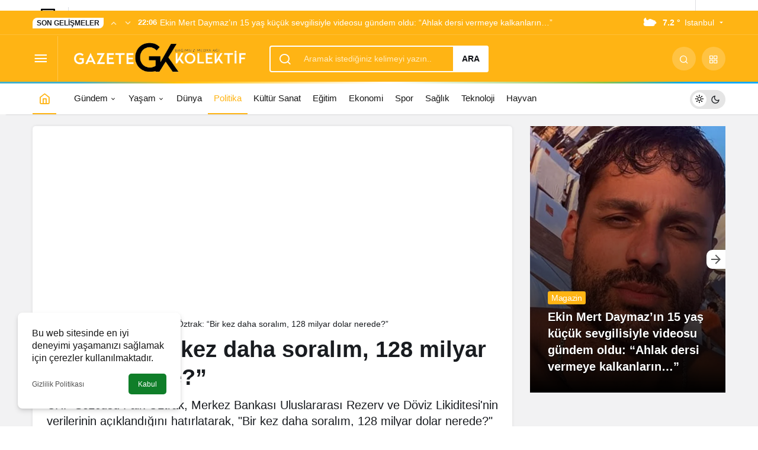

--- FILE ---
content_type: text/html; charset=UTF-8
request_url: https://www.gazetekolektif.com/oztrak-bir-kez-daha-soralim-128-milyar-dolar-nerede/
body_size: 19166
content:
<!doctype html><html lang="tr" prefix="og: http://ogp.me/ns#" class="light-mode" prefix="og: https://ogp.me/ns#"><head><meta charset="UTF-8"><meta http-equiv="X-UA-Compatible" content="IE=edge"><meta name="viewport" content="width=device-width, initial-scale=1, minimum-scale=1"><link rel="profile" href="https://gmpg.org/xfn/11"><style>img:is([sizes="auto" i], [sizes^="auto," i]) { contain-intrinsic-size: 3000px 1500px }</style><link rel='preload' as='style' href='https://www.gazetekolektif.com/wp-content/themes/kanews/assets/css/theme.min.css' /><link rel='preload' as='style' href='https://www.gazetekolektif.com/wp-content/themes/kanews/assets/css/theme-single.min.css' /><link rel='preload' as='font' href='https://www.gazetekolektif.com/wp-content/themes/kanews/assets/fonts/icomoon.woff' type='font/woff' crossorigin='anonymous' /><title>Öztrak: &quot;Bir kez daha soralım, 128 milyar dolar nerede?&quot;</title><meta name="description" content="CHP Sözcüsü Faik Öztrak, Merkez Bankası Uluslararası Rezerv ve Döviz Likiditesi&#039;nin verilerinin açıklandığını hatırlatarak, &quot;Bir kez daha soralım, 128 milyar dolar nerede?&quot; ifadesini kullandı."/><meta name="robots" content="follow, index, max-snippet:-1, max-video-preview:-1, max-image-preview:large"/><link rel="canonical" href="https://www.gazetekolektif.com/oztrak-bir-kez-daha-soralim-128-milyar-dolar-nerede/" /><meta property="og:locale" content="tr_TR" /><meta property="og:type" content="article" /><meta property="og:title" content="Öztrak: &quot;Bir kez daha soralım, 128 milyar dolar nerede?&quot;" /><meta property="og:description" content="CHP Sözcüsü Faik Öztrak, Merkez Bankası Uluslararası Rezerv ve Döviz Likiditesi&#039;nin verilerinin açıklandığını hatırlatarak, &quot;Bir kez daha soralım, 128 milyar dolar nerede?&quot; ifadesini kullandı." /><meta property="og:url" content="https://www.gazetekolektif.com/oztrak-bir-kez-daha-soralim-128-milyar-dolar-nerede/" /><meta property="og:site_name" content="Gazete Kolektif" /><meta property="article:publisher" content="https://www.facebook.com/gazetekolektif" /><meta property="article:tag" content="128 Milyar Dolar" /><meta property="article:tag" content="CHP" /><meta property="article:tag" content="Faik Öztrak" /><meta property="article:tag" content="Merkez Bankası" /><meta property="article:section" content="Politika" /><meta property="fb:app_id" content="287099346357184" /><meta property="og:image" content="https://www.gazetekolektif.com/wp-content/uploads/2021/03/Oztrak_-_Bir-kez-daha-soralim-128-milyar-dolar-nerede__.jpg" /><meta property="og:image:secure_url" content="https://www.gazetekolektif.com/wp-content/uploads/2021/03/Oztrak_-_Bir-kez-daha-soralim-128-milyar-dolar-nerede__.jpg" /><meta property="og:image:width" content="999" /><meta property="og:image:height" content="573" /><meta property="og:image:alt" content="Öztrak: &#8220;Bir kez daha soralım, 128 milyar dolar nerede?&#8221;" /><meta property="og:image:type" content="image/jpeg" /><meta property="article:published_time" content="2021-03-04T16:55:27+03:00" /><meta name="twitter:card" content="summary_large_image" /><meta name="twitter:title" content="Öztrak: &quot;Bir kez daha soralım, 128 milyar dolar nerede?&quot;" /><meta name="twitter:description" content="CHP Sözcüsü Faik Öztrak, Merkez Bankası Uluslararası Rezerv ve Döviz Likiditesi&#039;nin verilerinin açıklandığını hatırlatarak, &quot;Bir kez daha soralım, 128 milyar dolar nerede?&quot; ifadesini kullandı." /><meta name="twitter:site" content="@GazeteKolektif" /><meta name="twitter:creator" content="@GazeteKolektif" /><meta name="twitter:image" content="https://www.gazetekolektif.com/wp-content/uploads/2021/03/Oztrak_-_Bir-kez-daha-soralim-128-milyar-dolar-nerede__.jpg" /><meta name="twitter:label1" content="Yazan" /><meta name="twitter:data1" content="Editör" /><meta name="twitter:label2" content="Okuma süresi" /><meta name="twitter:data2" content="Bir dakikadan az" /> <script type="application/ld+json" class="rank-math-schema-pro">{"@context":"https://schema.org","@graph":[{"@type":["NewsMediaOrganization","Organization"],"@id":"https://www.gazetekolektif.com/#organization","name":"Gazete Kolektif","url":"http://www.gazetekolektif.com","sameAs":["https://www.facebook.com/gazetekolektif","https://twitter.com/GazeteKolektif"]},{"@type":"WebSite","@id":"https://www.gazetekolektif.com/#website","url":"https://www.gazetekolektif.com","name":"Gazete Kolektif","publisher":{"@id":"https://www.gazetekolektif.com/#organization"},"inLanguage":"tr"},{"@type":"ImageObject","@id":"https://www.gazetekolektif.com/wp-content/uploads/2021/03/Oztrak_-_Bir-kez-daha-soralim-128-milyar-dolar-nerede__.jpg","url":"https://www.gazetekolektif.com/wp-content/uploads/2021/03/Oztrak_-_Bir-kez-daha-soralim-128-milyar-dolar-nerede__.jpg","width":"999","height":"573","inLanguage":"tr"},{"@type":"BreadcrumbList","@id":"https://www.gazetekolektif.com/oztrak-bir-kez-daha-soralim-128-milyar-dolar-nerede/#breadcrumb","itemListElement":[{"@type":"ListItem","position":"1","item":{"@id":"http://www.gazetekolektif.com","name":"Gazete Kolektif"}},{"@type":"ListItem","position":"2","item":{"@id":"https://www.gazetekolektif.com/gundem/politika/","name":"Politika"}},{"@type":"ListItem","position":"3","item":{"@id":"https://www.gazetekolektif.com/oztrak-bir-kez-daha-soralim-128-milyar-dolar-nerede/","name":"\u00d6ztrak: &#8220;Bir kez daha soral\u0131m, 128 milyar dolar nerede?&#8221;"}}]},{"@type":"WebPage","@id":"https://www.gazetekolektif.com/oztrak-bir-kez-daha-soralim-128-milyar-dolar-nerede/#webpage","url":"https://www.gazetekolektif.com/oztrak-bir-kez-daha-soralim-128-milyar-dolar-nerede/","name":"\u00d6ztrak: &quot;Bir kez daha soral\u0131m, 128 milyar dolar nerede?&quot;","datePublished":"2021-03-04T16:55:27+03:00","dateModified":"2021-03-04T16:55:27+03:00","isPartOf":{"@id":"https://www.gazetekolektif.com/#website"},"primaryImageOfPage":{"@id":"https://www.gazetekolektif.com/wp-content/uploads/2021/03/Oztrak_-_Bir-kez-daha-soralim-128-milyar-dolar-nerede__.jpg"},"inLanguage":"tr","breadcrumb":{"@id":"https://www.gazetekolektif.com/oztrak-bir-kez-daha-soralim-128-milyar-dolar-nerede/#breadcrumb"}},{"@type":"Person","@id":"https://www.gazetekolektif.com/author/deniz/","name":"Edit\u00f6r","url":"https://www.gazetekolektif.com/author/deniz/","image":{"@type":"ImageObject","@id":"https://www.gazetekolektif.com/wp-content/litespeed/avatar/52ff715aa698029e0b598939256cceb1.jpg?ver=1766597277","url":"https://www.gazetekolektif.com/wp-content/litespeed/avatar/52ff715aa698029e0b598939256cceb1.jpg?ver=1766597277","caption":"Edit\u00f6r","inLanguage":"tr"},"worksFor":{"@id":"https://www.gazetekolektif.com/#organization"}},{"@type":"NewsArticle","headline":"\u00d6ztrak: &quot;Bir kez daha soral\u0131m, 128 milyar dolar nerede?&quot;","datePublished":"2021-03-04T16:55:27+03:00","dateModified":"2021-03-04T16:55:27+03:00","articleSection":"Politika","author":{"@id":"https://www.gazetekolektif.com/author/deniz/","name":"Edit\u00f6r"},"publisher":{"@id":"https://www.gazetekolektif.com/#organization"},"description":"CHP S\u00f6zc\u00fcs\u00fc Faik \u00d6ztrak, Merkez Bankas\u0131 Uluslararas\u0131 Rezerv ve D\u00f6viz Likiditesi&#039;nin verilerinin a\u00e7\u0131kland\u0131\u011f\u0131n\u0131 hat\u0131rlatarak, &quot;Bir kez daha soral\u0131m, 128 milyar dolar nerede?&quot; ifadesini kulland\u0131.","name":"\u00d6ztrak: &quot;Bir kez daha soral\u0131m, 128 milyar dolar nerede?&quot;","@id":"https://www.gazetekolektif.com/oztrak-bir-kez-daha-soralim-128-milyar-dolar-nerede/#richSnippet","isPartOf":{"@id":"https://www.gazetekolektif.com/oztrak-bir-kez-daha-soralim-128-milyar-dolar-nerede/#webpage"},"image":{"@id":"https://www.gazetekolektif.com/wp-content/uploads/2021/03/Oztrak_-_Bir-kez-daha-soralim-128-milyar-dolar-nerede__.jpg"},"inLanguage":"tr","mainEntityOfPage":{"@id":"https://www.gazetekolektif.com/oztrak-bir-kez-daha-soralim-128-milyar-dolar-nerede/#webpage"}}]}</script> <link rel='dns-prefetch' href='//s.gravatar.com' /><link rel='dns-prefetch' href='//fonts.googleapis.com' /><link rel='dns-prefetch' href='//fonts.gstatic.com' /><link rel='dns-prefetch' href='//cdnjs.cloudflare.com' /><link rel='dns-prefetch' href='//www.google-analytics.com' /><link rel="alternate" type="application/rss+xml" title="Gazete Kolektif &raquo; akışı" href="https://www.gazetekolektif.com/feed/" /><link rel="alternate" type="application/rss+xml" title="Gazete Kolektif &raquo; yorum akışı" href="https://www.gazetekolektif.com/comments/feed/" /><link rel="alternate" type="application/rss+xml" title="Gazete Kolektif &raquo; Öztrak: &#8220;Bir kez daha soralım, 128 milyar dolar nerede?&#8221; yorum akışı" href="https://www.gazetekolektif.com/oztrak-bir-kez-daha-soralim-128-milyar-dolar-nerede/feed/" /><meta property="article:published_time" content="2021-03-04T16:55:27+03:00" /><meta property="og:site_name" content="Gazete Kolektif" /><meta property="og:type" content="article" /><meta property="og:url" content="https://www.gazetekolektif.com/oztrak-bir-kez-daha-soralim-128-milyar-dolar-nerede/" /><meta property="og:title" content="Öztrak: &#8220;Bir kez daha soralım, 128 milyar dolar nerede?&#8221; - Gazete Kolektif" /><meta property="twitter:title" content="Öztrak: &#8220;Bir kez daha soralım, 128 milyar dolar nerede?&#8221; - Gazete Kolektif" /><meta property="og:description" content="CHP Sözcüsü Faik Öztrak, Merkez Bankası Uluslararası Rezerv ve Döviz Likiditesi&#039;nin verilerinin açıklandığını hatırlatarak, &quot;Bir kez daha soralım, 128.." /><meta property="twitter:description" content="CHP Sözcüsü Faik Öztrak, Merkez Bankası Uluslararası Rezerv ve Döviz Likiditesi&#039;nin verilerinin açıklandığını hatırlatarak, &quot;Bir kez daha soralım, 128.." /><meta name="description" content="CHP Sözcüsü Faik Öztrak, Merkez Bankası Uluslararası Rezerv ve Döviz Likiditesi&#039;nin verilerinin açıklandığını hatırlatarak, &quot;Bir kez daha soralım, 128.." /><meta name="twitter:card" content="summary_large_image" /><meta property="og:image:width" content="999" /><meta property="og:image:height" content="573" /><meta property="og:image" content="https://www.gazetekolektif.com/wp-content/uploads/2021/03/Oztrak_-_Bir-kez-daha-soralim-128-milyar-dolar-nerede__.jpg" /><meta property="twitter:image" content="https://www.gazetekolektif.com/wp-content/uploads/2021/03/Oztrak_-_Bir-kez-daha-soralim-128-milyar-dolar-nerede__.jpg" /><style id='global-styles-inline-css'>:root{--wp--preset--aspect-ratio--square: 1;--wp--preset--aspect-ratio--4-3: 4/3;--wp--preset--aspect-ratio--3-4: 3/4;--wp--preset--aspect-ratio--3-2: 3/2;--wp--preset--aspect-ratio--2-3: 2/3;--wp--preset--aspect-ratio--16-9: 16/9;--wp--preset--aspect-ratio--9-16: 9/16;--wp--preset--color--black: #000000;--wp--preset--color--cyan-bluish-gray: #abb8c3;--wp--preset--color--white: #ffffff;--wp--preset--color--pale-pink: #f78da7;--wp--preset--color--vivid-red: #cf2e2e;--wp--preset--color--luminous-vivid-orange: #ff6900;--wp--preset--color--luminous-vivid-amber: #fcb900;--wp--preset--color--light-green-cyan: #7bdcb5;--wp--preset--color--vivid-green-cyan: #00d084;--wp--preset--color--pale-cyan-blue: #8ed1fc;--wp--preset--color--vivid-cyan-blue: #0693e3;--wp--preset--color--vivid-purple: #9b51e0;--wp--preset--gradient--vivid-cyan-blue-to-vivid-purple: linear-gradient(135deg,rgba(6,147,227,1) 0%,rgb(155,81,224) 100%);--wp--preset--gradient--light-green-cyan-to-vivid-green-cyan: linear-gradient(135deg,rgb(122,220,180) 0%,rgb(0,208,130) 100%);--wp--preset--gradient--luminous-vivid-amber-to-luminous-vivid-orange: linear-gradient(135deg,rgba(252,185,0,1) 0%,rgba(255,105,0,1) 100%);--wp--preset--gradient--luminous-vivid-orange-to-vivid-red: linear-gradient(135deg,rgba(255,105,0,1) 0%,rgb(207,46,46) 100%);--wp--preset--gradient--very-light-gray-to-cyan-bluish-gray: linear-gradient(135deg,rgb(238,238,238) 0%,rgb(169,184,195) 100%);--wp--preset--gradient--cool-to-warm-spectrum: linear-gradient(135deg,rgb(74,234,220) 0%,rgb(151,120,209) 20%,rgb(207,42,186) 40%,rgb(238,44,130) 60%,rgb(251,105,98) 80%,rgb(254,248,76) 100%);--wp--preset--gradient--blush-light-purple: linear-gradient(135deg,rgb(255,206,236) 0%,rgb(152,150,240) 100%);--wp--preset--gradient--blush-bordeaux: linear-gradient(135deg,rgb(254,205,165) 0%,rgb(254,45,45) 50%,rgb(107,0,62) 100%);--wp--preset--gradient--luminous-dusk: linear-gradient(135deg,rgb(255,203,112) 0%,rgb(199,81,192) 50%,rgb(65,88,208) 100%);--wp--preset--gradient--pale-ocean: linear-gradient(135deg,rgb(255,245,203) 0%,rgb(182,227,212) 50%,rgb(51,167,181) 100%);--wp--preset--gradient--electric-grass: linear-gradient(135deg,rgb(202,248,128) 0%,rgb(113,206,126) 100%);--wp--preset--gradient--midnight: linear-gradient(135deg,rgb(2,3,129) 0%,rgb(40,116,252) 100%);--wp--preset--font-size--small: 13px;--wp--preset--font-size--medium: 20px;--wp--preset--font-size--large: 36px;--wp--preset--font-size--x-large: 42px;--wp--preset--spacing--20: 0.44rem;--wp--preset--spacing--30: 0.67rem;--wp--preset--spacing--40: 1rem;--wp--preset--spacing--50: 1.5rem;--wp--preset--spacing--60: 2.25rem;--wp--preset--spacing--70: 3.38rem;--wp--preset--spacing--80: 5.06rem;--wp--preset--shadow--natural: 6px 6px 9px rgba(0, 0, 0, 0.2);--wp--preset--shadow--deep: 12px 12px 50px rgba(0, 0, 0, 0.4);--wp--preset--shadow--sharp: 6px 6px 0px rgba(0, 0, 0, 0.2);--wp--preset--shadow--outlined: 6px 6px 0px -3px rgba(255, 255, 255, 1), 6px 6px rgba(0, 0, 0, 1);--wp--preset--shadow--crisp: 6px 6px 0px rgba(0, 0, 0, 1);}:where(.is-layout-flex){gap: 0.5em;}:where(.is-layout-grid){gap: 0.5em;}body .is-layout-flex{display: flex;}.is-layout-flex{flex-wrap: wrap;align-items: center;}.is-layout-flex > :is(*, div){margin: 0;}body .is-layout-grid{display: grid;}.is-layout-grid > :is(*, div){margin: 0;}:where(.wp-block-columns.is-layout-flex){gap: 2em;}:where(.wp-block-columns.is-layout-grid){gap: 2em;}:where(.wp-block-post-template.is-layout-flex){gap: 1.25em;}:where(.wp-block-post-template.is-layout-grid){gap: 1.25em;}.has-black-color{color: var(--wp--preset--color--black) !important;}.has-cyan-bluish-gray-color{color: var(--wp--preset--color--cyan-bluish-gray) !important;}.has-white-color{color: var(--wp--preset--color--white) !important;}.has-pale-pink-color{color: var(--wp--preset--color--pale-pink) !important;}.has-vivid-red-color{color: var(--wp--preset--color--vivid-red) !important;}.has-luminous-vivid-orange-color{color: var(--wp--preset--color--luminous-vivid-orange) !important;}.has-luminous-vivid-amber-color{color: var(--wp--preset--color--luminous-vivid-amber) !important;}.has-light-green-cyan-color{color: var(--wp--preset--color--light-green-cyan) !important;}.has-vivid-green-cyan-color{color: var(--wp--preset--color--vivid-green-cyan) !important;}.has-pale-cyan-blue-color{color: var(--wp--preset--color--pale-cyan-blue) !important;}.has-vivid-cyan-blue-color{color: var(--wp--preset--color--vivid-cyan-blue) !important;}.has-vivid-purple-color{color: var(--wp--preset--color--vivid-purple) !important;}.has-black-background-color{background-color: var(--wp--preset--color--black) !important;}.has-cyan-bluish-gray-background-color{background-color: var(--wp--preset--color--cyan-bluish-gray) !important;}.has-white-background-color{background-color: var(--wp--preset--color--white) !important;}.has-pale-pink-background-color{background-color: var(--wp--preset--color--pale-pink) !important;}.has-vivid-red-background-color{background-color: var(--wp--preset--color--vivid-red) !important;}.has-luminous-vivid-orange-background-color{background-color: var(--wp--preset--color--luminous-vivid-orange) !important;}.has-luminous-vivid-amber-background-color{background-color: var(--wp--preset--color--luminous-vivid-amber) !important;}.has-light-green-cyan-background-color{background-color: var(--wp--preset--color--light-green-cyan) !important;}.has-vivid-green-cyan-background-color{background-color: var(--wp--preset--color--vivid-green-cyan) !important;}.has-pale-cyan-blue-background-color{background-color: var(--wp--preset--color--pale-cyan-blue) !important;}.has-vivid-cyan-blue-background-color{background-color: var(--wp--preset--color--vivid-cyan-blue) !important;}.has-vivid-purple-background-color{background-color: var(--wp--preset--color--vivid-purple) !important;}.has-black-border-color{border-color: var(--wp--preset--color--black) !important;}.has-cyan-bluish-gray-border-color{border-color: var(--wp--preset--color--cyan-bluish-gray) !important;}.has-white-border-color{border-color: var(--wp--preset--color--white) !important;}.has-pale-pink-border-color{border-color: var(--wp--preset--color--pale-pink) !important;}.has-vivid-red-border-color{border-color: var(--wp--preset--color--vivid-red) !important;}.has-luminous-vivid-orange-border-color{border-color: var(--wp--preset--color--luminous-vivid-orange) !important;}.has-luminous-vivid-amber-border-color{border-color: var(--wp--preset--color--luminous-vivid-amber) !important;}.has-light-green-cyan-border-color{border-color: var(--wp--preset--color--light-green-cyan) !important;}.has-vivid-green-cyan-border-color{border-color: var(--wp--preset--color--vivid-green-cyan) !important;}.has-pale-cyan-blue-border-color{border-color: var(--wp--preset--color--pale-cyan-blue) !important;}.has-vivid-cyan-blue-border-color{border-color: var(--wp--preset--color--vivid-cyan-blue) !important;}.has-vivid-purple-border-color{border-color: var(--wp--preset--color--vivid-purple) !important;}.has-vivid-cyan-blue-to-vivid-purple-gradient-background{background: var(--wp--preset--gradient--vivid-cyan-blue-to-vivid-purple) !important;}.has-light-green-cyan-to-vivid-green-cyan-gradient-background{background: var(--wp--preset--gradient--light-green-cyan-to-vivid-green-cyan) !important;}.has-luminous-vivid-amber-to-luminous-vivid-orange-gradient-background{background: var(--wp--preset--gradient--luminous-vivid-amber-to-luminous-vivid-orange) !important;}.has-luminous-vivid-orange-to-vivid-red-gradient-background{background: var(--wp--preset--gradient--luminous-vivid-orange-to-vivid-red) !important;}.has-very-light-gray-to-cyan-bluish-gray-gradient-background{background: var(--wp--preset--gradient--very-light-gray-to-cyan-bluish-gray) !important;}.has-cool-to-warm-spectrum-gradient-background{background: var(--wp--preset--gradient--cool-to-warm-spectrum) !important;}.has-blush-light-purple-gradient-background{background: var(--wp--preset--gradient--blush-light-purple) !important;}.has-blush-bordeaux-gradient-background{background: var(--wp--preset--gradient--blush-bordeaux) !important;}.has-luminous-dusk-gradient-background{background: var(--wp--preset--gradient--luminous-dusk) !important;}.has-pale-ocean-gradient-background{background: var(--wp--preset--gradient--pale-ocean) !important;}.has-electric-grass-gradient-background{background: var(--wp--preset--gradient--electric-grass) !important;}.has-midnight-gradient-background{background: var(--wp--preset--gradient--midnight) !important;}.has-small-font-size{font-size: var(--wp--preset--font-size--small) !important;}.has-medium-font-size{font-size: var(--wp--preset--font-size--medium) !important;}.has-large-font-size{font-size: var(--wp--preset--font-size--large) !important;}.has-x-large-font-size{font-size: var(--wp--preset--font-size--x-large) !important;}
:where(.wp-block-post-template.is-layout-flex){gap: 1.25em;}:where(.wp-block-post-template.is-layout-grid){gap: 1.25em;}
:where(.wp-block-columns.is-layout-flex){gap: 2em;}:where(.wp-block-columns.is-layout-grid){gap: 2em;}
:root :where(.wp-block-pullquote){font-size: 1.5em;line-height: 1.6;}</style><link rel='stylesheet' id='kan_Child_style-css' href='https://www.gazetekolektif.com/wp-content/themes/kanews-child/style.css' media='screen' /><link rel='stylesheet' id='kanews-theme-css' href='https://www.gazetekolektif.com/wp-content/themes/kanews/assets/css/theme.min.css' media='all' /><style id='kanews-theme-inline-css'>.kanews-post-thumb:before, .kanews-slider-wrapper:not(.slick-initialized):before, .kanews-slide-thumb:before{background-image:url(https://www.gazetekolektif.com/wp-content/uploads/2020/12/Gazete_Kolektif_logo-4.png)}.dark-mode .site-header-logo img{content:url(https://www.gazetekolektif.com/wp-content/uploads/2020/12/Gazete_Kolektif_logo-4.png);width:467px}@media (min-width:992px){.kanews-post-headline{}}.kanews-category-27076.kanews-category{--kan-theme-color:#e5a800 !important}.kanews-category-26340.kanews-category{--kan-theme-color:#8224e3 !important}:root{--wp--preset--color--primary:#ffb414;--kan-theme-color:#ffb414}</style><link rel='stylesheet' id='kanews-theme-single-css' href='https://www.gazetekolektif.com/wp-content/themes/kanews/assets/css/theme-single.min.css' media='all' /><style id='kanews-theme-single-inline-css'>@media (min-width:992px){.kanews-article-title{}}@media (min-width:992px){.kanews-article-title+p{}}@media (min-width:992px){.kanews-article-meta{}}@media (min-width:992px){.kanews-article-content li, .kanews-article-content p, .kanews-article-content{}}</style><link rel='stylesheet' id='kanews-dark-theme-css' href='https://www.gazetekolektif.com/wp-content/themes/kanews/assets/css/dark.min.css' media='all' /><link rel="https://api.w.org/" href="https://www.gazetekolektif.com/wp-json/" /><link rel="alternate" title="JSON" type="application/json" href="https://www.gazetekolektif.com/wp-json/wp/v2/posts/32847" /><meta name="generator" content="WordPress 6.8.3" /><link rel='shortlink' href='https://www.gazetekolektif.com/?p=32847' /><link rel="alternate" title="oEmbed (JSON)" type="application/json+oembed" href="https://www.gazetekolektif.com/wp-json/oembed/1.0/embed?url=https%3A%2F%2Fwww.gazetekolektif.com%2Foztrak-bir-kez-daha-soralim-128-milyar-dolar-nerede%2F" /><link rel="alternate" title="oEmbed (XML)" type="text/xml+oembed" href="https://www.gazetekolektif.com/wp-json/oembed/1.0/embed?url=https%3A%2F%2Fwww.gazetekolektif.com%2Foztrak-bir-kez-daha-soralim-128-milyar-dolar-nerede%2F&#038;format=xml" />
 <script  type="litespeed/javascript">(function(m,e,t,r,i,k,a){m[i]=m[i]||function(){(m[i].a=m[i].a||[]).push(arguments)};m[i].l=1*new Date();k=e.createElement(t),a=e.getElementsByTagName(t)[0],k.async=1,k.src=r,a.parentNode.insertBefore(k,a)})(window,document,"script","https://mc.yandex.ru/metrika/tag.js","ym");ym(88430124,"init",{clickmap:!0,trackLinks:!0,accurateTrackBounce:!0})</script> <noscript><div><img src="https://mc.yandex.ru/watch/88430124" style="position:absolute; left:-9999px;" alt="" /></div></noscript>
<style><meta name='dailymotion-domain-verification' content='dmusxsnfc1y57sw0x' /></style><style>.mvp-author-info-thumb,
.mvp-author-info-date p,
.mvp-author-info-name { display: none; }

span.mvp-cd-date { display: none; }</style><style>.kanews-slide-category-avatar{ display: none;}</style> <script type="litespeed/javascript">!function(){"use strict";function e(e){var t=!(arguments.length>1&&void 0!==arguments[1])||arguments[1],c=document.createElement("script");c.src=e,t?c.type="module":(c.async=!0,c.type="text/javascript",c.setAttribute("nomodule",""));var n=document.getElementsByTagName("script")[0];n.parentNode.insertBefore(c,n)}!function(t,c){!function(t,c,n){var a,o,r;n.accountId=c,null!==(a=t.marfeel)&&void 0!==a||(t.marfeel={}),null!==(o=(r=t.marfeel).cmd)&&void 0!==o||(r.cmd=[]),t.marfeel.config=n;var i="https://sdk.mrf.io/statics";e("".concat(i,"/marfeel-sdk.js?id=").concat(c),!0),e("".concat(i,"/marfeel-sdk.es5.js?id=").concat(c),!1)}(t,c,arguments.length>2&&void 0!==arguments[2]?arguments[2]:{})}(window,3756,{})}()</script> <meta http-equiv="refresh" content="300" /><script id="kanews-theme-schema" type="application/ld+json">{"@context": "https://schema.org","@graph": [
 {
 "@type": "Organization",
 "@id": "https://www.gazetekolektif.com/#organization",
 "url": "https://www.gazetekolektif.com/",
 "name": "Gazete Kolektif",
 "logo": {
 "@type": "ImageObject",
 "url": "https://www.gazetekolektif.com/wp-content/uploads/2020/12/Gazete_Kolektif_logo-4.png",
 "width": "467",
 "height": "115"
 }
 },
 {
 "@type": "ImageObject",
 "@id": "https://www.gazetekolektif.com/oztrak-bir-kez-daha-soralim-128-milyar-dolar-nerede/#primaryImage",
 "url": "https://www.gazetekolektif.com/wp-content/uploads/2021/03/Oztrak_-_Bir-kez-daha-soralim-128-milyar-dolar-nerede__.jpg",
 "width": 999,
 "height": 573,
 "inLanguage": "tr"
 },
 {
 "@type": "WebSite",
 "@id": "https://www.gazetekolektif.com/#website",
 "url": "https://www.gazetekolektif.com",
 "name": "Gazete Kolektif",
 "description": "Son dakika haberleri, Gündeme dair en güncel haberler",
 "publisher": {
 "@id": "https://www.gazetekolektif.com/#organization"
 },
 "inLanguage": "tr",
 "potentialAction": {
 "@type": "SearchAction",
 "target": "https://www.gazetekolektif.com/?s={search_term_string}",
 "query-input": "required name=search_term_string"
 }
 },
 {
 "@type": "WebPage",
 "@id": "https://www.gazetekolektif.com/oztrak-bir-kez-daha-soralim-128-milyar-dolar-nerede/#webpage",
 "url": "https://www.gazetekolektif.com/oztrak-bir-kez-daha-soralim-128-milyar-dolar-nerede/",
 "inLanguage": "tr",
 "name": "Öztrak: &#8220;Bir kez daha soralım, 128 milyar dolar nerede?&#8221; - Gazete Kolektif",
 "isPartOf": {
 "@id": "https://www.gazetekolektif.com/#website"
 },
 "primaryImageOfPage": {
 "@id": "https://www.gazetekolektif.com/oztrak-bir-kez-daha-soralim-128-milyar-dolar-nerede/#primaryImage"
 }
 },
 {
 "@id": "#post-32847",
 "@type": "NewsArticle",
 "headline": "Öztrak: &#8220;Bir kez daha soralım, 128 milyar dolar nerede?&#8221; - Gazete Kolektif",
 "url": "https://www.gazetekolektif.com/oztrak-bir-kez-daha-soralim-128-milyar-dolar-nerede/",
 "isPartOf": {
 "@id": "https://www.gazetekolektif.com/oztrak-bir-kez-daha-soralim-128-milyar-dolar-nerede/#webpage"
 },
 "inLanguage": "tr",
 "description": "CHP Sözcüsü Faik Öztrak, Merkez Bankası Uluslararası Rezerv ve Döviz Likiditesi'nin verilerinin açıklandığını hatırlatarak, \"Bir kez daha soralım, 128 milyar dolar nerede?\" ifadesini kullandı.",
 "author": {
 "@type": "Person",
 "name": "Editör",
 "url": "https://www.gazetekolektif.com/author/"
 },
 "keywords": [
 "128 Milyar Dolar",
 "CHP",
 "Faik Öztrak",
 "Merkez Bankası"
 ],
 "articleSection": "Politika",
 "datePublished": "2021-03-04T16:55:27+03:00",
 "dateModified": "2021-03-04T16:55:27+03:00",
 "publisher": {
 "@id": "https://www.gazetekolektif.com/#organization"
 },
 "image": {
 "@id": "https://www.gazetekolektif.com/oztrak-bir-kez-daha-soralim-128-milyar-dolar-nerede/#primaryImage"
 },
 "mainEntityOfPage": {
 "@id": "https://www.gazetekolektif.com/oztrak-bir-kez-daha-soralim-128-milyar-dolar-nerede/#webpage"
 }
 }
]}</script> <script async src="https://pagead2.googlesyndication.com/pagead/js/adsbygoogle.js?client=ca-pub-1753605831966556" crossorigin="anonymous" type="5480d9810bf2776740b15bc7-text/javascript"></script><link rel="amphtml" href="https://www.gazetekolektif.com/oztrak-bir-kez-daha-soralim-128-milyar-dolar-nerede/amp/"><link rel="icon" href="https://www.gazetekolektif.com/wp-content/uploads/2020/02/cropped-gazetekolektif-favicon-32x32.jpg" sizes="32x32" /><link rel="icon" href="https://www.gazetekolektif.com/wp-content/uploads/2020/02/cropped-gazetekolektif-favicon-192x192.jpg" sizes="192x192" /><link rel="apple-touch-icon" href="https://www.gazetekolektif.com/wp-content/uploads/2020/02/cropped-gazetekolektif-favicon-180x180.jpg" /><meta name="msapplication-TileImage" content="https://www.gazetekolektif.com/wp-content/uploads/2020/02/cropped-gazetekolektif-favicon-270x270.jpg" /><style id="wp-custom-css">.kanews-widget-area>.google-auto-placed {
display: none !important
}</style><meta name="theme-color" content="#ffb414" /><meta name="msapplication-navbutton-color" content="#ffb414"><meta name="apple-mobile-web-app-status-bar-style" content="#ffb414"></head><body class="wp-singular post-template-default single single-post postid-32847 single-format-standard wp-theme-kanews wp-child-theme-kanews-child css-transitions-only-after-page-load kanews-theme-by-kanthemes header-line category-176 single-layout-box"><div id="header-stream"><div class="kanews-banner kanews-banner-header-below"><script async src="https://pagead2.googlesyndication.com/pagead/js/adsbygoogle.js?client=ca-pub-1753605831966556" crossorigin="anonymous" type="5480d9810bf2776740b15bc7-text/javascript"></script><div class="kanews-close-btn" aria-label="Kapat"><i class="icon-close"></i></div></div></div><div id="page" class="site-wrapper"><div class="site-head site-head-1"><header id="header" class="site-header"><div class="site-header-wrapper header-skin-dark"><div class="site-subheader hidden-mobile"><div class="container"><div class="row site-row align-items-center justify-content-between"><div class="col"><div class="site-subheader-left d-flex flex-wrap no-gutters align-items-center"><div class="kanews-ticker-wrapper col pr-0"><div class="row no-gutters"><div class="col-auto"><div class="kanews-ticker-heading"><span>Son Gelişmeler</span></div></div><div class="kanews-ticker-control col-auto"><button class="kanews-ticker-prev" aria-label="Önceki"><i class="icon-arrow"></i></button><button aria-label="Sonraki" class="kanews-ticker-next"><i class="icon-arrow icon-180deg"></i></button></div><div class="kanews-ticker col"><ul class="kanews-ticker-slider"><li><a href="https://www.gazetekolektif.com/ekin-mert-daymazin-15-yas-kucuk-sevgilisiyle-videosu-gundem-oldu-ahlak-dersi-vermeye-kalkanlarin/"><span class="kanews-ticker-date hidden-mobile">22:06 </span><div class="kanews-ticker-title truncate truncate-1">Ekin Mert Daymaz&#8217;ın 15 yaş küçük sevgilisiyle videosu gündem oldu: &#8220;Ahlak dersi vermeye kalkanların&#8230;&#8221;</div></a></li><li><a href="https://www.gazetekolektif.com/mauro-icardi-ve-wanda-nara-yeniden-mahkemelik-oldu/"><span class="kanews-ticker-date hidden-mobile">15:35 </span><div class="kanews-ticker-title truncate truncate-1">Mauro Icardi ve Wanda Nara yeniden mahkemelik oldu</div></a></li><li><a href="https://www.gazetekolektif.com/yali-capkininin-ifakati-gulcin-santirciogludan-yilmaz-guneye-sert-sozler/"><span class="kanews-ticker-date hidden-mobile">15:32 </span><div class="kanews-ticker-title truncate truncate-1">&#8216;Yalı Çapkını&#8217;nın İfakat&#8217;ı Gülçin Santırcıoğlu&#8217;dan Yılmaz Güney&#8217;e sert sözler&#8230;</div></a></li><li><a href="https://www.gazetekolektif.com/cukur-ekibinden-yeni-dizi-veliaht-yayin-tarihi-belli-oldu/"><span class="kanews-ticker-date hidden-mobile">23:55 </span><div class="kanews-ticker-title truncate truncate-1">Çukur ekibinden yeni dizi &#8216;Veliaht&#8217;&#8230; Yayın tarihi belli oldu!</div></a></li><li><a href="https://www.gazetekolektif.com/cocuklarda-dogru-ayakkabi-seciminin-onemi-uzmanlar-uyardi-dogru-ayakkabi-secimi-nasil-yapilir/"><span class="kanews-ticker-date hidden-mobile">23:54 </span><div class="kanews-ticker-title truncate truncate-1">Çocuklarda doğru ayakkabı seçiminin önemi&#8230; Uzmanlar uyardı: Doğru ayakkabı seçimi nasıl yapılır?</div></a></li></ul></div></div></div></div></div><div class="col-auto"><div class="site-subheader-right d-flex flex-wrap align-items-center"><div data-toggle="kanews-weather-select-city2" class="kanews-city-weather-wrapper" data-city="İstanbul"></div><div id="kanews-weather-select-city2" class="kanews-waether-cities kanews-scroll "><input placeholder="Şehir ara" id="kanews-weather-search" /><div class="kanews-weather-city" data-city="İstanbul">İstanbul</div><div class="kanews-weather-city" data-city="Ankara">Ankara</div><div class="kanews-weather-city" data-city="İzmir">İzmir</div><div class="kanews-weather-city" data-city="Adana">Adana</div><div class="kanews-weather-city" data-city="Adıyaman">Adıyaman</div><div class="kanews-weather-city" data-city="Afyonkarahisar">Afyonkarahisar</div><div class="kanews-weather-city" data-city="Ağrı">Ağrı</div><div class="kanews-weather-city" data-city="Aksaray">Aksaray</div><div class="kanews-weather-city" data-city="Amasya">Amasya</div><div class="kanews-weather-city" data-city="Antalya">Antalya</div><div class="kanews-weather-city" data-city="Ardahan">Ardahan</div><div class="kanews-weather-city" data-city="Artvin">Artvin</div><div class="kanews-weather-city" data-city="Aydın">Aydın</div><div class="kanews-weather-city" data-city="Balıkesir">Balıkesir</div><div class="kanews-weather-city" data-city="Bartın">Bartın</div><div class="kanews-weather-city" data-city="Batman">Batman</div><div class="kanews-weather-city" data-city="Bayburt">Bayburt</div><div class="kanews-weather-city" data-city="Bilecik">Bilecik</div><div class="kanews-weather-city" data-city="Bingöl">Bingöl</div><div class="kanews-weather-city" data-city="Bitlis">Bitlis</div><div class="kanews-weather-city" data-city="Bolu">Bolu</div><div class="kanews-weather-city" data-city="Burdur">Burdur</div><div class="kanews-weather-city" data-city="Bursa">Bursa</div><div class="kanews-weather-city" data-city="Çanakkale">Çanakkale</div><div class="kanews-weather-city" data-city="Çankırı">Çankırı</div><div class="kanews-weather-city" data-city="Çorum">Çorum</div><div class="kanews-weather-city" data-city="Denizli">Denizli</div><div class="kanews-weather-city" data-city="Diyarbakır">Diyarbakır</div><div class="kanews-weather-city" data-city="Düzce">Düzce</div><div class="kanews-weather-city" data-city="Edirne">Edirne</div><div class="kanews-weather-city" data-city="Elazığ">Elazığ</div><div class="kanews-weather-city" data-city="Erzincan">Erzincan</div><div class="kanews-weather-city" data-city="Erzurum">Erzurum</div><div class="kanews-weather-city" data-city="Eskişehir">Eskişehir</div><div class="kanews-weather-city" data-city="Gaziantep">Gaziantep</div><div class="kanews-weather-city" data-city="Giresun">Giresun</div><div class="kanews-weather-city" data-city="Gümüşhane">Gümüşhane</div><div class="kanews-weather-city" data-city="Hakkâri">Hakkâri</div><div class="kanews-weather-city" data-city="Hatay">Hatay</div><div class="kanews-weather-city" data-city="Iğdır">Iğdır</div><div class="kanews-weather-city" data-city="Isparta">Isparta</div><div class="kanews-weather-city" data-city="Kahramanmaraş">Kahramanmaraş</div><div class="kanews-weather-city" data-city="Karabük">Karabük</div><div class="kanews-weather-city" data-city="Karaman">Karaman</div><div class="kanews-weather-city" data-city="Kars">Kars</div><div class="kanews-weather-city" data-city="Kastamonu">Kastamonu</div><div class="kanews-weather-city" data-city="Kayseri">Kayseri</div><div class="kanews-weather-city" data-city="Kırıkkale">Kırıkkale</div><div class="kanews-weather-city" data-city="Kırklareli">Kırklareli</div><div class="kanews-weather-city" data-city="Kırşehir">Kırşehir</div><div class="kanews-weather-city" data-city="Kilis">Kilis</div><div class="kanews-weather-city" data-city="Kocaeli">Kocaeli</div><div class="kanews-weather-city" data-city="Konya">Konya</div><div class="kanews-weather-city" data-city="Kütahya">Kütahya</div><div class="kanews-weather-city" data-city="Malatya">Malatya</div><div class="kanews-weather-city" data-city="Manisa">Manisa</div><div class="kanews-weather-city" data-city="Mardin">Mardin</div><div class="kanews-weather-city" data-city="Mersin">Mersin</div><div class="kanews-weather-city" data-city="Muğla">Muğla</div><div class="kanews-weather-city" data-city="Muş">Muş</div><div class="kanews-weather-city" data-city="Nevşehir">Nevşehir</div><div class="kanews-weather-city" data-city="Niğde">Niğde</div><div class="kanews-weather-city" data-city="Ordu">Ordu</div><div class="kanews-weather-city" data-city="Osmaniye">Osmaniye</div><div class="kanews-weather-city" data-city="Rize">Rize</div><div class="kanews-weather-city" data-city="Sakarya">Sakarya</div><div class="kanews-weather-city" data-city="Samsun">Samsun</div><div class="kanews-weather-city" data-city="Siirt">Siirt</div><div class="kanews-weather-city" data-city="Sinop">Sinop</div><div class="kanews-weather-city" data-city="Sivas">Sivas</div><div class="kanews-weather-city" data-city="Şırnak">Şırnak</div><div class="kanews-weather-city" data-city="Tekirdağ">Tekirdağ</div><div class="kanews-weather-city" data-city="Tokat">Tokat</div><div class="kanews-weather-city" data-city="Trabzon">Trabzon</div><div class="kanews-weather-city" data-city="Tunceli">Tunceli</div><div class="kanews-weather-city" data-city="Şanlıurfa">Şanlıurfa</div><div class="kanews-weather-city" data-city="Uşak">Uşak</div><div class="kanews-weather-city" data-city="Van">Van</div><div class="kanews-weather-city" data-city="Yalova">Yalova</div><div class="kanews-weather-city" data-city="Yozgat">Yozgat</div><div class="kanews-weather-city" data-city="Zonguldak">Zonguldak</div></div></div></div></div></div></div><div class="site-header-top"><div class="container"><div class="row site-row justify-content-between align-items-center"><div class="col-auto col-lg"><div class="site-header-top-left d-flex align-items-center">
<button aria-label="Menü" class="site-mobil-menu-btn hidden-desktop" data-toggle="site-menu-block"><i class="icon-menu icon-3x"></i></button>
<button class="site-drawer-menu-btn hidden-mobile" aria-label="Menüyü Aç" data-toggle="site-menu-block"><i class="icon-menu icon-3x"></i></button><div class="site-header-logo"><a href="https://www.gazetekolektif.com/" title="Gazete Kolektif"><img class="logo-light" src="https://www.gazetekolektif.com/wp-content/uploads/2020/12/Gazete_Kolektif_logo-4.png" srcset="https://www.gazetekolektif.com/wp-content/uploads/2020/12/Gazete_Kolektif_logo-4.png 2x, https://www.gazetekolektif.com/wp-content/uploads/2020/12/Gazete_Kolektif_logo-4.png 1x" alt="" width="467" height="115" /></a></div></div></div><div class="col hidden-mobile"><div class="site-header-top-center"><form role="search" method="get" class="site-header-search-form " action="https://www.gazetekolektif.com/">
<i class="icon-search"></i>
<input data-style="row" class="kanews-ajax-search" type="text" placeholder="Aramak istediğiniz kelimeyi yazın.." value="" name="s" />
<button type="submit">Ara</button><div id="kanews-loader"></div></form></div></div><div class="col-auto col-lg"><div class="site-header-top-right"><div id="site-header-search" class="kanews-ajax-search-wrapper hidden-mobile"> <button aria-label="Arama Yap" class="header-btn-icon" data-toggle="site-header-search-wrapper"><i class="icon-search"></i></button><div id="site-header-search-wrapper" class="is-hidden"><form role="search" method="get" class="site-header-search-form" action="https://www.gazetekolektif.com/">
<input class="kanews-ajax-search" type="text" placeholder="Aramak istediğiniz kelimeyi yazın.." value="" name="s" />
<button aria-label="Arama Yap type="submit"><span class="icon-search icon-2x"></span></button><p>Aradığınız kelimeyi yazın ve entera basın, kapatmak için esc butonuna tıklayın.</p><div id="kanews-loader"></div></form><div class="kanews-popup-close-btn search-close-btn"><i class="icon-close"></i></div></div></div><div class="site-header-action "><button role="button" aria-expanded="false" data-toggle="site-header-action-content" aria-label="Servisler" class="header-btn-icon"><i aria-hidden="true" class="icon-grid"></i></button><div id="site-header-action-content"><div class="site-header-action-wrapper kanews-scroll site-header-action-style2"><button data-toggle="site-header-action-content" aria-label="Kapat"><i class="icon-close"></i></button><div class="site-header-action-btn-group"><div class="onjkln2">Hızlı Erişim</div><a href="https://www.gazetekolektif.com/son-dakika/"   class="site-header-action-btn"><div class="site-header-action-btn-wrapper" ><div class="site-header-action-icon bg-primary" ><i class="icon-bolt"></i></div><div class="site-header-action-content"><div class="site-header-action-name">Son Dakika</div><div class="site-header-action-desc truncate truncate-2">Günün son gelişmelerine yakından bakın.</div></div></div></a><a href="https://www.gazetekolektif.com/oztrak-bir-kez-daha-soralim-128-milyar-dolar-nerede/"   class="site-header-action-btn"><div class="site-header-action-btn-wrapper" style="background-color:rgb(3, 66, 45, 0.25)"><div class="site-header-action-icon bg-primary" style="background: #03422d"><i class="icon-covid"></i></div><div class="site-header-action-content"><div class="site-header-action-name">Covid 19</div><div class="site-header-action-desc truncate truncate-2">Pandeminin detayları..</div></div></div></a><a href="https://www.gazetekolektif.com/doviz-kurlari/"   class="site-header-action-btn"><div class="site-header-action-btn-wrapper" style="background-color:rgb(64, 140, 43, 0.25)"><div class="site-header-action-icon bg-primary" style="background: #408c2b"><i class="icon-money"></i></div><div class="site-header-action-content"><div class="site-header-action-name">Döviz Kurlar</div><div class="site-header-action-desc truncate truncate-2">Piyasanın kalbine yakından göz atın.</div></div></div></a><a href="https://www.gazetekolektif.com/kripto-para-piyasalari/"   class="site-header-action-btn"><div class="site-header-action-btn-wrapper" style="background-color:rgb(181, 120, 41, 0.25)"><div class="site-header-action-icon bg-primary" style="background: #b57829"><i class="icon-bitcoin"></i></div><div class="site-header-action-content"><div class="site-header-action-name">Kripto Paralar</div><div class="site-header-action-desc truncate truncate-2">Kripto para piyasalarında son durum!</div></div></div></a><a href="https://www.gazetekolektif.com/hava-durumu-2/"   class="site-header-action-btn"><div class="site-header-action-btn-wrapper" style="background-color:rgb(32, 111, 214, 0.25)"><div class="site-header-action-icon bg-primary" style="background: #206fd6"><i class="icon-sun"></i></div><div class="site-header-action-content"><div class="site-header-action-name">Hava Durumu</div><div class="site-header-action-desc truncate truncate-2"></div></div></div></a><a href="https://www.gazetekolektif.com/nuri-bilge-ceylanin-yeni-filmi-belli-oldu-kuru-otlar-ustune/nuri-bilge-ceylan/"   class="site-header-action-btn"><div class="site-header-action-btn-wrapper" ><div class="site-header-action-icon bg-primary" ><i class="icon-mic"></i></div><div class="site-header-action-content"><div class="site-header-action-name">Maç Merkezi</div><div class="site-header-action-desc truncate truncate-2"></div></div></div></a><a href="https://www.gazetekolektif.com/puan-durumu/"   class="site-header-action-btn"><div class="site-header-action-btn-wrapper" style="background-color:rgb(27, 154, 186, 0.25)"><div class="site-header-action-icon bg-primary" style="background: #1b9aba"><i class="icon-standings"></i></div><div class="site-header-action-content"><div class="site-header-action-name">Puan Durumu</div><div class="site-header-action-desc truncate truncate-2"></div></div></div></a><a href="https://www.gazetekolektif.com/gazete-mansetleri/"   class="site-header-action-btn"><div class="site-header-action-btn-wrapper" style="background-color:rgb(45, 45, 45, 0.25)"><div class="site-header-action-icon bg-primary" style="background: #2d2d2d"><i class="icon-newspaper"></i></div><div class="site-header-action-content"><div class="site-header-action-name">Gazeteler</div><div class="site-header-action-desc truncate truncate-2">Günün gazete manşetlerini inceleyin.</div></div></div></a><a href="https://www.gazetekolektif.com/canli-tv/"   class="site-header-action-btn"><div class="site-header-action-btn-wrapper" style="background-color:rgb(39, 173, 117, 0.25)"><div class="site-header-action-icon bg-primary" style="background: #27ad75"><i class="icon-live"></i></div><div class="site-header-action-content"><div class="site-header-action-name">Canlı Tv</div><div class="site-header-action-desc truncate truncate-2"></div></div></div></a><a href="https://www.gazetekolektif.com/dilek-imamoglu-duyurdu-ibb-istanbulda-iki-kadin-siginmaevi-aciyor/"   class="site-header-action-btn"><div class="site-header-action-btn-wrapper" style="background-color:rgb(209, 216, 4, 0.25)"><div class="site-header-action-icon bg-primary" style="background: #d1d804"><i class="icon-star"></i></div><div class="site-header-action-content"><div class="site-header-action-name">Emtia</div><div class="site-header-action-desc truncate truncate-2">Emtia'larda son durum!</div></div></div></a><a href="https://www.gazetekolektif.com/namaz-vakitleri/"   class="site-header-action-btn"><div class="site-header-action-btn-wrapper" style="background-color:rgb(63, 157, 204, 0.25)"><div class="site-header-action-icon bg-primary" style="background: #3f9dcc"><i class="icon-moon-fill"></i></div><div class="site-header-action-content"><div class="site-header-action-name">Namaz Vakitleri</div><div class="site-header-action-desc truncate truncate-2"></div></div></div></a><a href="https://www.gazetekolektif.com/yol-durumu/"   class="site-header-action-btn"><div class="site-header-action-btn-wrapper" style="background-color:rgb(86, 86, 86, 0.25)"><div class="site-header-action-icon bg-primary" style="background: #565656"><i class="icon-traffic"></i></div><div class="site-header-action-content"><div class="site-header-action-name">Yol Durumu</div><div class="site-header-action-desc truncate truncate-2"></div></div></div></a></div></div></div></div></div></div></div></div></div></div><div id="site-menu-block"><div class="container"><div class="row"><ul id="menu-buyuk-menu" class="site-menu-block"><li id="menu-item-127629" class="menu-item menu-item-type-taxonomy menu-item-object-category current-post-ancestor menu-item-has-children menu-item-127629"><a href="https://www.gazetekolektif.com/gundem/"><span>Gündem</span></a><ul class="sub-menu"><li id="menu-item-127630" class="menu-item menu-item-type-taxonomy menu-item-object-category menu-item-127630"><a href="https://www.gazetekolektif.com/gundem/haber/"><span>Haber</span></a></li><li id="menu-item-127631" class="menu-item menu-item-type-taxonomy menu-item-object-category current-post-ancestor current-menu-parent current-post-parent menu-item-127631"><a href="https://www.gazetekolektif.com/gundem/politika/"><span>Politika</span></a></li><li id="menu-item-127638" class="menu-item menu-item-type-taxonomy menu-item-object-category menu-item-127638"><a href="https://www.gazetekolektif.com/dunya/"><span>Dünya</span></a></li><li id="menu-item-127637" class="menu-item menu-item-type-taxonomy menu-item-object-category menu-item-127637"><a href="https://www.gazetekolektif.com/ekonomi/"><span>Ekonomi</span></a></li><li id="menu-item-127636" class="menu-item menu-item-type-taxonomy menu-item-object-category menu-item-127636"><a href="https://www.gazetekolektif.com/hayvan-haklari/"><span>Hayvan</span></a></li></ul></li><li id="menu-item-127635" class="menu-item menu-item-type-taxonomy menu-item-object-category menu-item-has-children menu-item-127635"><a href="https://www.gazetekolektif.com/yasam/"><span>Yaşam</span></a><ul class="sub-menu"><li id="menu-item-127633" class="menu-item menu-item-type-taxonomy menu-item-object-category menu-item-127633"><a href="https://www.gazetekolektif.com/kultur-sanat/"><span>Kültür Sanat</span></a></li><li id="menu-item-127632" class="menu-item menu-item-type-taxonomy menu-item-object-category menu-item-127632"><a href="https://www.gazetekolektif.com/saglik/"><span>Sağlık</span></a></li><li id="menu-item-127639" class="menu-item menu-item-type-taxonomy menu-item-object-category menu-item-127639"><a href="https://www.gazetekolektif.com/bilim-ve-teknoloji/"><span>Teknoloji</span></a></li></ul></li><li id="menu-item-127634" class="menu-item menu-item-type-taxonomy menu-item-object-category menu-item-127634"><a href="https://www.gazetekolektif.com/spor/"><span>Spor</span></a></li><li id="menu-item-127640" class="menu-item menu-item-type-taxonomy menu-item-object-category menu-item-127640"><a href="https://www.gazetekolektif.com/egitim/"><span>Eğitim</span></a></li></ul><div class="col-12 justify-content-between site-menu-block-footer d-flex flex-wrap align-items-center"><div class="site-social-links "><ul class="d-flex justify-content-end"><li><a rel="nofollow" title="Facebook" href="https://www.facebook.com/gazetekolektif"><i class="icon-facebook"></i></a></li><li><a rel="nofollow" title="Twitter" href="https://twitter.com/GazeteKolektif"><i class="icon-twitter"></i></a></li><li><a rel="nofollow" title="Instagram" href="https://www.instagram.com/gazetekolektif/"><i class="icon-instagram"></i></a></li></ul></div><div class="site-footer-menu"><ul id="menu-footer" class="d-flex flex-wrap justify-content-center gap-1"><li id="menu-item-126246" class="menu-item menu-item-type-post_type menu-item-object-page menu-item-126246"><a href="https://www.gazetekolektif.com/iletisim/"><span>Künye</span></a></li></ul></div></div></div></div></div></header><nav id="navbar" class="site-navbar hidden-mobile navbar-skin-light"><div class="site-navbar-wrapper site-navbar-wrapper-fixed"><div class="container"><div class="navbar-row"><div class="col-auto no-gutter"><ul class="site-navbar-nav"><li class="current-menu-item home-btn"><a aria-label="Ana sayfa" href="https://www.gazetekolektif.com/"><i class="icon-home"></i></a></li></ul></div><ul id="menu-main-menu" class="site-navbar-nav"><li id="menu-item-883" class="menu-item menu-item-type-taxonomy menu-item-object-category current-post-ancestor menu-item-has-children menu-item-883"><a href="https://www.gazetekolektif.com/gundem/"><span>Gündem</span></a><ul class="sub-menu"><li id="menu-item-36208" class="menu-item menu-item-type-taxonomy menu-item-object-category menu-item-36208"><a href="https://www.gazetekolektif.com/gundem/haber/"><span>Haber</span></a></li></ul></li><li id="menu-item-420" class="menu-item menu-item-type-taxonomy menu-item-object-category menu-item-has-children menu-item-420"><a href="https://www.gazetekolektif.com/yasam/"><span>Yaşam</span></a><ul class="sub-menu"><li id="menu-item-151955" class="menu-item menu-item-type-taxonomy menu-item-object-category menu-item-151955"><a href="https://www.gazetekolektif.com/yasam/astroloji/"><span>Astroloji</span></a></li><li id="menu-item-186133" class="menu-item menu-item-type-taxonomy menu-item-object-category menu-item-186133"><a href="https://www.gazetekolektif.com/yasam/ruya-tabirleri/"><span>Rüya Tabirleri</span></a></li></ul></li><li id="menu-item-412" class="menu-item menu-item-type-taxonomy menu-item-object-category menu-item-412"><a href="https://www.gazetekolektif.com/dunya/"><span>Dünya</span></a></li><li id="menu-item-17991" class="menu-item menu-item-type-taxonomy menu-item-object-category current-post-ancestor current-menu-parent current-post-parent menu-item-17991"><a href="https://www.gazetekolektif.com/gundem/politika/"><span>Politika</span></a></li><li id="menu-item-418" class="menu-item menu-item-type-taxonomy menu-item-object-category menu-item-418"><a href="https://www.gazetekolektif.com/kultur-sanat/"><span>Kültür Sanat</span></a></li><li id="menu-item-413" class="menu-item menu-item-type-taxonomy menu-item-object-category menu-item-413"><a href="https://www.gazetekolektif.com/egitim/"><span>Eğitim</span></a></li><li id="menu-item-414" class="menu-item menu-item-type-taxonomy menu-item-object-category menu-item-414"><a href="https://www.gazetekolektif.com/ekonomi/"><span>Ekonomi</span></a></li><li id="menu-item-1446" class="menu-item menu-item-type-taxonomy menu-item-object-category menu-item-1446"><a href="https://www.gazetekolektif.com/spor/"><span>Spor</span></a></li><li id="menu-item-5432" class="menu-item menu-item-type-taxonomy menu-item-object-category menu-item-5432"><a href="https://www.gazetekolektif.com/saglik/"><span>Sağlık</span></a></li><li id="menu-item-68842" class="menu-item menu-item-type-taxonomy menu-item-object-category menu-item-68842"><a href="https://www.gazetekolektif.com/bilim-ve-teknoloji/"><span>Teknoloji</span></a></li><li id="menu-item-175" class="mvp-mega-dropdown menu-item menu-item-type-taxonomy menu-item-object-category menu-item-175"><a href="https://www.gazetekolektif.com/hayvan-haklari/"><span>Hayvan</span></a></li></ul><div class="kanews-mode-change" tabindex="0" role="switch" aria-label="Mod Değiştir" aria-checked="false"><div class="kanews-switch-button" aria-hidden="true"><div class="kanews-switch" aria-hidden="true"></div></div></div></div></div></div></nav></div><div class="container"><div class="kanews-banner kanews-banner-header-above"><script async src="https://pagead2.googlesyndication.com/pagead/js/adsbygoogle.js?client=ca-pub-1753605831966556" crossorigin="anonymous" type="5480d9810bf2776740b15bc7-text/javascript"></script></div></div><main id="main" class="site-main"><div class="container"><div class="row"><div class="site-main-wrapper"><div class="site-main-inner d-flex flex-wrap"><div class="d-flex flex-wrap"><div class="col-12 col-lg-9 kanews-sticky kgs2 mb-1"><article id="post-32847" class="kanews-article kanews-section-box kanews-article-1 post-32847 post type-post status-publish format-standard has-post-thumbnail hentry category-politika tag-128-milyar-dolar tag-chp tag-faik-oztrak tag-merkez-bankasi"><div class="kanews-article-header"><div class="kanews-banner kanews-banner-single kanews-banner-single-meta mt-0"><script async src="https://pagead2.googlesyndication.com/pagead/js/adsbygoogle.js?client=ca-pub-1753605831966556" crossorigin="anonymous" type="5480d9810bf2776740b15bc7-text/javascript"></script> 
<ins class="adsbygoogle"
style="display:block"
data-ad-client="ca-pub-1753605831966556"
data-ad-slot="6241500795"
data-ad-format="auto"
data-full-width-responsive="true"></ins> <script type="5480d9810bf2776740b15bc7-text/javascript">(adsbygoogle = window.adsbygoogle || []).push({});</script></div><div class='kanews-breadcrumb'><ol class='d-flex align-items-center'><li><a  href="https://www.gazetekolektif.com/"><span>Haberler</span></a></li><li>
<a class="kanews-label kanews-label-sm kanews-label-bg" href="https://www.gazetekolektif.com/gundem/politika/"><span>Politika</span></a><span class="kanews-category-subscribe-button" data-toggle="kanews-modal-login" role="tooltip" data-microtip-position="bottom" aria-label="Takip Et"><i class="icon-add"></i></span></li><li><span>Öztrak: &#8220;Bir kez daha soralım, 128 milyar dolar nerede?&#8221;</span></li></ol></div><h1 class="kanews-article-title">Öztrak: &#8220;Bir kez daha soralım, 128 milyar dolar nerede?&#8221;</h1><p>CHP Sözcüsü Faik Öztrak, Merkez Bankası Uluslararası Rezerv ve Döviz Likiditesi'nin verilerinin açıklandığını hatırlatarak, "Bir kez daha soralım, 128 milyar dolar nerede?" ifadesini kullandı.</p><div class="kanews-article-meta"><div class="row justify-content-between align-items-center"><div class="kanews-article-meta-left col-12 col-lg"><div class="kanews-article-meta-left-inner d-flex"><div class="kanews-article-meta-left-text">
<span class="posted-on"><time class="entry-date published updated" datetime="2021-03-04T16:55:27+03:00">4 Mart 2021, 16:55</time> yayınlandı</span></div></div></div><div class="kanews-article-meta-right col-12 col-lg-auto"></div></div></div></div><div class="kanews-article-thumbnail">
<img class="wp-post-image" src="https://www.gazetekolektif.com/wp-content/uploads/2021/03/Oztrak_-_Bir-kez-daha-soralim-128-milyar-dolar-nerede__.jpg" width="750" height="430" alt="featured"/></div><div class="kanews-article-action"><div class="row justift-content-between align-items-center"><div class="kanews-article-action-left flex-wrap col-12 col-lg d-flex align-items-center">
<a class="kanews-service-link googlenews" target="_blank" rel="nofollow noopener" title="Google News ile Abone Ol" href="https://news.google.com/publications/CAAqBwgKMOWdlgswuMKtAw?ceid=TR:tr&amp;oc=3&amp;hl=tr&amp;gl=TR"></a>
<a target="_blank" rel="nofollow noopener" class="kanews-service-link" title="Flipboard ile Abone Ol" href="https://flipboard.com/@gazetekolektif"><img loading="true" src="https://demo.kanthemes.com.tr/kanews/wp-content/uploads/2022/03/indir-2.webp" alt="service" /></a></div><div class="kanews-article-action-right col-12 col-lg-auto"><div class="d-flex align-items-center flex-wrap"><div class="kanews-like-wrapper"><button class="kanews-like-button kanews-label kanews-like-button-32847" data-nonce="7020f9e657" data-post-id="32847" data-iscomment="0" title="Beğen"><i class="icon-like-o"></i><span class="kanews-like-count">Beğen</span><span id="kanews-like-loader"></span></button></div><div class="kanews-article-assets"><ul class="d-flex"><li><a title="Yorum Yap" href="#respond"><i class="icon-comment"></i></a></li><li><a title="Yazıyı Büyült" class="increase-text" onclick="if (!window.__cfRLUnblockHandlers) return false; doSomething()" data-cf-modified-5480d9810bf2776740b15bc7-=""><span aria-hidden="true"></span> +</a></li><li><a title="Yazıyı Küçült" class="decrease-text" onclick="if (!window.__cfRLUnblockHandlers) return false; doSomething()" data-cf-modified-5480d9810bf2776740b15bc7-=""><span aria-hidden="true"></span>-</a></li></ul></div><div style="cursor:pointer" class="kanews-label" data-toggle="kanews-popup-share-32847"><i class="icon-share"></i> Paylaş</div><div id="kanews-popup-share-32847" class="kanews-popup"><div class="kanews-popup-close" data-toggle="kanews-popup-share-32847"></div><div class="kanews-popup-content"><div class="kanews-popup-close-btn" data-toggle="kanews-popup-share-32847"><i class="icon-close"></i></div><h4 class="kanews-popup-title">Bu Yazıyı Paylaş</h4><ul class="d-flex kanews-popup-share"><li><a class="bg-facebook" rel="external noopener" target="_blank" href="//www.facebook.com/sharer/sharer.php?u=https://www.gazetekolektif.com/oztrak-bir-kez-daha-soralim-128-milyar-dolar-nerede/"><i class="icon-facebook"></i></a></li><li><a target="_blank" rel="external noopener" class="bg-twitter" href="//www.twitter.com/intent/tweet?text=Öztrak: &#8220;Bir kez daha soralım, 128 milyar dolar nerede?&#8221; https://www.gazetekolektif.com/oztrak-bir-kez-daha-soralim-128-milyar-dolar-nerede/"><i class="icon-twitter"></i></a></li><li class="hidden-desktop"><a class="bg-whatsapp" href="whatsapp://send?text=https://www.gazetekolektif.com/oztrak-bir-kez-daha-soralim-128-milyar-dolar-nerede/"><i class="icon-whatsapp"></i></a></li><li class="hidden-mobile"><a class="bg-whatsapp" href="https://api.whatsapp.com/send?text=Öztrak: &#8220;Bir kez daha soralım, 128 milyar dolar nerede?&#8221; https://www.gazetekolektif.com/oztrak-bir-kez-daha-soralim-128-milyar-dolar-nerede/"><i class="icon-whatsapp"></i></a></li><li><a class="bg-dark kanews-native-share" title="Paylaş" onclick="if (!window.__cfRLUnblockHandlers) return false; doSomething()" data-cf-modified-5480d9810bf2776740b15bc7-=""><i class="icon-add"></i></a></li></ul><h6 class="kanews-popup-subtitle">veya linki kopyala</h6><div class="kanews-copy-link">
<input type="text" readonly="" id="input-url-32847" value="https://www.gazetekolektif.com/oztrak-bir-kez-daha-soralim-128-milyar-dolar-nerede/">
<button class="kanews-label kanews-label-bg" role="tooltip" data-microtip-position="top" aria-label="Linki Kopyala" type="button" onclick="if (!window.__cfRLUnblockHandlers) return false; copy('input-url-32847')" data-cf-modified-5480d9810bf2776740b15bc7-="">Kopyala</button></div></div></div></div></div></div></div><div class="kanews-prev-post-link" hidden><a href="https://www.gazetekolektif.com/erdogandan-chpli-belediyelere-bir-de-utanmadan-cikip-tikir-tikir-calisiyoruz-demezler-mi/" rel="prev"></a></div><div class="kanews-article-content entry-content"><div class="kanews-banner kanews-banner-single"><script async src="https://pagead2.googlesyndication.com/pagead/js/adsbygoogle.js?client=ca-pub-1753605831966556" crossorigin="anonymous" type="5480d9810bf2776740b15bc7-text/javascript"></script> 
<ins class="adsbygoogle"
style="display:block"
data-ad-client="ca-pub-1753605831966556"
data-ad-slot="6241500795"
data-ad-format="auto"
data-full-width-responsive="true"></ins> <script type="5480d9810bf2776740b15bc7-text/javascript">(adsbygoogle = window.adsbygoogle || []).push({});</script></div><div class="entry-content-wrapper"><div class="entry-content-inner"><p>CHP Sözcüsü Faik Öztrak, Merkez Bankası Uluslararası Rezerv ve Döviz Likiditesi&#8217;nin verilerinin açıklandığını hatırlatarak, &#8220;Bir kez daha soralım, 128 milyar dolar nerede?&#8221; ifadesini kullandı.</p><p>Öztrak, <em>&#8220;TCMB &#8216;Uluslararası Rezerv ve Döviz Likiditesi&#8217; rakamlarını paylaştı. &#8220;26 Şubat itibariyle; Resmi Rezervler 95,3 milyar dolar SWAP dahil Toplam Döviz Yükümlülükleri 137,8 milyar dolar. Net Rezervler eksi 42,5 milyar dolar. Bir kez daha soruyoruz: 128 milyar dolar nerede?&#8221;</em> paylaşımını yaptı.</p><div id="related-articles" class="column_x_gutter"><div class="kanews-section-heading kanews-section-flat-heading"><div class="kanews-section-headline"><span>Göz Atın</span></div></div><div class="row equal-height"><div class="col-12 col-md-6"><div class="kanews-post-item kanews-post-grid-item kanews-post-small-item"><a aria-label="Ekrem İmamoğlu: And olsun ki, hem bu dünyada hem de mahşerde hesap soracağım" href="https://www.gazetekolektif.com/ekrem-imamoglu-and-olsun-ki-hem-bu-dunyada-hem-de-mahserde-hesap-soracagim/" class="kanews-post-href"></a><div class="kanews-post-thumb"><img decoding="async" alt="thumbnail" height="90" width="150" src="https://www.gazetekolektif.com/wp-content/uploads/2025/03/ekrem-imamoglu-150x150.jpg" title="Öztrak: &quot;Bir kez daha soralım, 128 milyar dolar nerede?&quot; 1"></div><div class="kanews-post-content"><div class="kanews-post-headline truncate truncate-3"><a href="https://www.gazetekolektif.com/ekrem-imamoglu-and-olsun-ki-hem-bu-dunyada-hem-de-mahserde-hesap-soracagim/">Ekrem İmamoğlu: And olsun ki, hem bu dünyada hem de mahşerde hesap soracağım</a></div></div></div></div><div class="col-12 col-md-6"><div class="kanews-post-item kanews-post-grid-item kanews-post-small-item"><a aria-label="Ekrem İmamoğlu&#8217;ndan Ramazan ayında 100 bin haneye destek açıklaması" href="https://www.gazetekolektif.com/ekrem-imamoglundan-ramazan-ayinda-100-bin-haneye-destek-aciklamasi/" class="kanews-post-href"></a><div class="kanews-post-thumb"><img decoding="async" alt="thumbnail" height="90" width="150" src="https://www.gazetekolektif.com/wp-content/uploads/2025/02/ekrem-imamoglu-150x150.jpg" title="Öztrak: &quot;Bir kez daha soralım, 128 milyar dolar nerede?&quot; 2"></div><div class="kanews-post-content"><div class="kanews-post-headline truncate truncate-3"><a href="https://www.gazetekolektif.com/ekrem-imamoglundan-ramazan-ayinda-100-bin-haneye-destek-aciklamasi/">Ekrem İmamoğlu&#8217;ndan Ramazan ayında 100 bin haneye destek açıklaması</a></div></div></div></div></div></div><blockquote class="twitter-tweet" data-width="550" data-dnt="true"><p lang="tr" dir="ltr">TCMB &quot;Uluslararası Rezerv ve Döviz Likiditesi&quot; rakamlarını paylaştı. <br />26 Şubat itibariyle; <br />Resmi Rezervler 95,3 milyar $.<br />SWAP dahil Toplam Döviz Yükümlülükleri 137,8 milyar $.<br />Net Rezervler eksi 42,5 milyar $.<br />Bir kez daha soruyoruz:<a href="https://twitter.com/hashtag/128MilyarDolarNerede?src=hash&amp;ref_src=twsrc%5Etfw" target="_blank" rel="noopener">#128MilyarDolarNerede</a> ? <a href="https://t.co/gUwbX8cGQl">pic.twitter.com/gUwbX8cGQl</a></p><p>&mdash; Faik Öztrak (@faikoztrak) <a href="https://twitter.com/faikoztrak/status/1367447303431282688?ref_src=twsrc%5Etfw" target="_blank" rel="noopener">March 4, 2021</a></p><div class="kanews-banner kanews-banner-single"><script async src="https://pagead2.googlesyndication.com/pagead/js/adsbygoogle.js?client=ca-pub-1753605831966556" crossorigin="anonymous" type="5480d9810bf2776740b15bc7-text/javascript"></script> 
<ins class="adsbygoogle"
style="display:block"
data-ad-client="ca-pub-1753605831966556"
data-ad-slot="6241500795"
data-ad-format="auto"
data-full-width-responsive="true"></ins> <script type="5480d9810bf2776740b15bc7-text/javascript">(adsbygoogle = window.adsbygoogle || []).push({});</script></div></blockquote><p><script type="litespeed/javascript" data-src="https://platform.twitter.com/widgets.js" charset="utf-8"></script></p></div></div><div class="kanews-reading-bar"><div class="js-bar"></div><div class="container-fluid"><div class="d-flex flex-wrap align-items-center justify-content-between"><div class="kanews-reading-bar-title truncate truncate-1 d-flex align-items-center gap-1"><svg xmlns="http://www.w3.org/2000/svg" width="32" height="32" viewBox="0 0 24 24"><g><path fill="none" d="M0 0h24v24H0z"/><path d="M20 22H4a1 1 0 0 1-1-1V3a1 1 0 0 1 1-1h16a1 1 0 0 1 1 1v18a1 1 0 0 1-1 1zm-1-2V4H5v16h14zM7 6h4v4H7V6zm0 6h10v2H7v-2zm0 4h10v2H7v-2zm6-9h4v2h-4V7z"/></g></svg>Öztrak: &#8220;Bir kez daha soralım, 128 milyar dolar nerede?&#8221;</div><div class="kanews-gha d-flex">
<a title="Yorum Yap" href="#respond"><i class="icon-comment"></i> Yorum Yap</a>
<button class="kanews-native-share" title="Paylaş"><i class="icon-share"></i> Paylaş </button></div></div></div></div><div class="kanews-banner kanews-banner-single"><div id="M875525ScriptRootC1441077"></div> <script type="litespeed/javascript" data-src="https://jsc.idealmedia.io/g/a/gazetekolektif.com.1441077.js"></script> </div><div class="kanews-entry-tags"><span>Haberle ilgili daha fazlası:</span><a class="kanews-entry-tag" href="https://www.gazetekolektif.com/tag/128-milyar-dolar/" rel="tag"># 128 Milyar Dolar</a> <a class="kanews-entry-tag" href="https://www.gazetekolektif.com/tag/chp/" rel="tag"># CHP</a> <a class="kanews-entry-tag" href="https://www.gazetekolektif.com/tag/faik-oztrak/" rel="tag"># Faik Öztrak</a> <a class="kanews-entry-tag" href="https://www.gazetekolektif.com/tag/merkez-bankasi/" rel="tag"># Merkez Bankası</a></div></div></article><div class="kanews-section-box" id="related-articles"><div class="kanews-section-heading kanews-section-flat-heading"><h4 class="kanews-section-headline"><span>Benzer Haberler</span></h4></div><div class="row equal-height"><div class="col-6 col-lg-4 toinfinite"><div class="kanews-post-item kanews-post-grid-item">
<a href="https://www.gazetekolektif.com/ekrem-imamoglu-and-olsun-ki-hem-bu-dunyada-hem-de-mahserde-hesap-soracagim/" class="kanews-post-href" aria-label="Ekrem İmamoğlu: And olsun ki, hem bu dünyada hem de mahşerde hesap soracağım"></a><div class="kanews-post-thumb">
<img width="282" height="188" src="[data-uri]" class="attachment-kanews-post-1 size-kanews-post-1 kanews-lazy wp-post-image" alt="ekrem-imamoglu" decoding="async" fetchpriority="high" data-sizes="auto" data-src="https://www.gazetekolektif.com/wp-content/uploads/2025/03/ekrem-imamoglu-282x188.jpg" title="Ekrem İmamoğlu: And olsun ki, hem bu dünyada hem de mahşerde hesap soracağım 3"></div><div class="kanews-post-content"><h3 class="kanews-post-headline truncate truncate-2"><a href="https://www.gazetekolektif.com/ekrem-imamoglu-and-olsun-ki-hem-bu-dunyada-hem-de-mahserde-hesap-soracagim/" rel="bookmark">Ekrem İmamoğlu: And olsun ki, hem bu dünyada hem de mahşerde hesap soracağım</a></h3><div class="kanews-post-meta">
<a class="kanews-category style1 kanews-category-307" href="https://www.gazetekolektif.com/gundem/">Gündem</a>        <span class="kanews-post-date">9 ay önce</span></div></div></div></div><div class="col-6 col-lg-4 toinfinite"><div class="kanews-post-item kanews-post-grid-item">
<a href="https://www.gazetekolektif.com/ekrem-imamoglundan-ramazan-ayinda-100-bin-haneye-destek-aciklamasi/" class="kanews-post-href" aria-label="Ekrem İmamoğlu&#8217;ndan Ramazan ayında 100 bin haneye destek açıklaması"></a><div class="kanews-post-thumb">
<img width="282" height="188" src="[data-uri]" class="attachment-kanews-post-1 size-kanews-post-1 kanews-lazy wp-post-image" alt="ekrem-imamoglu" decoding="async" data-sizes="auto" data-src="https://www.gazetekolektif.com/wp-content/uploads/2025/02/ekrem-imamoglu-282x188.jpg" title="Ekrem İmamoğlu&#039;ndan Ramazan ayında 100 bin haneye destek açıklaması 4"></div><div class="kanews-post-content"><h3 class="kanews-post-headline truncate truncate-2"><a href="https://www.gazetekolektif.com/ekrem-imamoglundan-ramazan-ayinda-100-bin-haneye-destek-aciklamasi/" rel="bookmark">Ekrem İmamoğlu&#8217;ndan Ramazan ayında 100 bin haneye destek açıklaması</a></h3><div class="kanews-post-meta">
<a class="kanews-category style1 kanews-category-176" href="https://www.gazetekolektif.com/gundem/politika/">Politika</a>        <span class="kanews-post-date">10 ay önce</span></div></div></div></div><div class="col-6 col-lg-4 toinfinite"><div class="kanews-post-item kanews-post-grid-item">
<a href="https://www.gazetekolektif.com/akp-mkyk-listesi-de-aciklandi-erdogan-o-isimlerin-ustunu-cizdi/" class="kanews-post-href" aria-label="AKP MKYK listesi açıklandı: Erdoğan o isimlerin üstünü çizdi!"></a><div class="kanews-post-thumb">
<img width="282" height="188" src="[data-uri]" class="attachment-kanews-post-1 size-kanews-post-1 kanews-lazy wp-post-image" alt="akp-kongre" decoding="async" data-sizes="auto" data-src="https://www.gazetekolektif.com/wp-content/uploads/2025/02/akp-kongre-282x188.jpg" title="AKP MKYK listesi açıklandı: Erdoğan o isimlerin üstünü çizdi! 5"></div><div class="kanews-post-content"><h3 class="kanews-post-headline truncate truncate-2"><a href="https://www.gazetekolektif.com/akp-mkyk-listesi-de-aciklandi-erdogan-o-isimlerin-ustunu-cizdi/" rel="bookmark">AKP MKYK listesi açıklandı: Erdoğan o isimlerin üstünü çizdi!</a></h3><div class="kanews-post-meta">
<a class="kanews-category style1 kanews-category-307" href="https://www.gazetekolektif.com/gundem/">Gündem</a>        <span class="kanews-post-date">10 ay önce</span></div></div></div></div><div class="col-6 col-lg-4 toinfinite"><div class="kanews-post-item kanews-post-grid-item">
<a href="https://www.gazetekolektif.com/ozlem-zengin-sosyal-medyadaki-mkyk-iddialarina-ates-puskurdu-tuzugumuze-gore/" class="kanews-post-href" aria-label="Özlem Zengin sosyal medyadaki MKYK iddialarına ateş püskürdü: &#8220;Tüzüğümüze göre&#8230;&#8221;"></a><div class="kanews-post-thumb">
<img width="282" height="188" src="[data-uri]" class="attachment-kanews-post-1 size-kanews-post-1 kanews-lazy wp-post-image" alt="Özlem-Zengin" decoding="async" data-sizes="auto" data-src="https://www.gazetekolektif.com/wp-content/uploads/2025/02/Ozlem-Zengin-282x188.jpg" title="Özlem Zengin sosyal medyadaki MKYK iddialarına ateş püskürdü: &quot;Tüzüğümüze göre...&quot; 6"></div><div class="kanews-post-content"><h3 class="kanews-post-headline truncate truncate-2"><a href="https://www.gazetekolektif.com/ozlem-zengin-sosyal-medyadaki-mkyk-iddialarina-ates-puskurdu-tuzugumuze-gore/" rel="bookmark">Özlem Zengin sosyal medyadaki MKYK iddialarına ateş püskürdü: &#8220;Tüzüğümüze göre&#8230;&#8221;</a></h3><div class="kanews-post-meta">
<a class="kanews-category style1 kanews-category-176" href="https://www.gazetekolektif.com/gundem/politika/">Politika</a>        <span class="kanews-post-date">10 ay önce</span></div></div></div></div><div class="col-6 col-lg-4 toinfinite"><div class="kanews-post-item kanews-post-grid-item">
<a href="https://www.gazetekolektif.com/chp-istanbul-il-baskani-ozgur-celik-emniyete-cagrildi-bir-pankarta-bile-tahammul-edemediler/" class="kanews-post-href" aria-label="CHP İstanbul İl Başkanı Özgür Çelik emniyete çağrıldı: &#8220;Bir pankarta bile tahammül edemediler&#8221;"></a><div class="kanews-post-thumb">
<img width="282" height="188" src="[data-uri]" class="attachment-kanews-post-1 size-kanews-post-1 kanews-lazy wp-post-image" alt="Özgür-Çelik" decoding="async" data-sizes="auto" data-src="https://www.gazetekolektif.com/wp-content/uploads/2025/01/Ozgur-Celik-282x188.jpg" title="CHP İstanbul İl Başkanı Özgür Çelik emniyete çağrıldı: &quot;Bir pankarta bile tahammül edemediler&quot; 7"></div><div class="kanews-post-content"><h3 class="kanews-post-headline truncate truncate-2"><a href="https://www.gazetekolektif.com/chp-istanbul-il-baskani-ozgur-celik-emniyete-cagrildi-bir-pankarta-bile-tahammul-edemediler/" rel="bookmark">CHP İstanbul İl Başkanı Özgür Çelik emniyete çağrıldı: &#8220;Bir pankarta bile tahammül edemediler&#8221;</a></h3><div class="kanews-post-meta">
<a class="kanews-category style1 kanews-category-176" href="https://www.gazetekolektif.com/gundem/politika/">Politika</a>        <span class="kanews-post-date">11 ay önce</span></div></div></div></div><div class="col-6 col-lg-4 toinfinite"><div class="kanews-post-item kanews-post-grid-item">
<a href="https://www.gazetekolektif.com/iyi-parti-lideri-musavat-dervisoglu-milletin-kurdugu-bir-partiyi-erdogan-yok-edemez/" class="kanews-post-href" aria-label="İyi Parti lideri Müsavat Dervişoğlu: Milletin kurduğu bir partiyi Erdoğan yok edemez"></a><div class="kanews-post-thumb">
<img width="282" height="188" src="[data-uri]" class="attachment-kanews-post-1 size-kanews-post-1 kanews-lazy wp-post-image" alt="Müsavat-Dervişoğlu" decoding="async" data-sizes="auto" data-src="https://www.gazetekolektif.com/wp-content/uploads/2025/01/Musavat-Dervisoglu-282x188.jpg" title="İyi Parti lideri Müsavat Dervişoğlu: Milletin kurduğu bir partiyi Erdoğan yok edemez 8"></div><div class="kanews-post-content"><h3 class="kanews-post-headline truncate truncate-2"><a href="https://www.gazetekolektif.com/iyi-parti-lideri-musavat-dervisoglu-milletin-kurdugu-bir-partiyi-erdogan-yok-edemez/" rel="bookmark">İyi Parti lideri Müsavat Dervişoğlu: Milletin kurduğu bir partiyi Erdoğan yok edemez</a></h3><div class="kanews-post-meta">
<a class="kanews-category style1 kanews-category-176" href="https://www.gazetekolektif.com/gundem/politika/">Politika</a>        <span class="kanews-post-date">11 ay önce</span></div></div></div></div></div></div><div id="comments" class="comments-area kanews-section-box"><p class="no-comments">Yorumlar kapalı.</p></div></div><div id="sidebar" class="col-12 col-lg-3 sidebar-right kanews-sticky"><div class="row" role="complementary"><div class="col-12"><div id="kanews_widget_manset_1-2" class="kanews-section kanews_widget_manset_1 kanews-section-flat"><div class="kanews-slider-global kanews-slider-1" ><div class="col-12 no-gutter"><div id="kanews-slider-2" class="kanews-slider-wrapper kanews-manset-5" data-slick='{"slidesToShow":1,"asNavFor":"","arrows":true,"autoplay":true}'><div class="kanews-slide kanews-slide-pid-197323 "><div class="kanews-slide-thumb">
<img width="370" height="450" src="[data-uri]" class="attachment-kanews-manset-5 size-kanews-manset-5 kanews-lazy wp-post-image" alt="Ekin-Mert-Daymaz" decoding="async" data-sizes="auto" data-src="https://www.gazetekolektif.com/wp-content/uploads/2025/09/Ekin-Mert-Daymaz-370x450.jpg" title="Ekin Mert Daymaz&#039;ın 15 yaş küçük sevgilisiyle videosu gündem oldu: &quot;Ahlak dersi vermeye kalkanların...&quot; 9"></div><div class="kanews-slide-item kanews-mansetd-bottom">
<a href="https://www.gazetekolektif.com/ekin-mert-daymazin-15-yas-kucuk-sevgilisiyle-videosu-gundem-oldu-ahlak-dersi-vermeye-kalkanlarin/" class="kanews-slide-href" aria-label="Ekin Mert Daymaz&#8217;ın 15 yaş küçük sevgilisiyle videosu gündem oldu: &#8220;Ahlak dersi vermeye kalkanların&#8230;&#8221;"></a><div class="kanews-slide-overlay " ></div><div class="kanews-slide-content ">
<a class="kanews-category style1 kanews-category-27030" href="https://www.gazetekolektif.com/magazin/">Magazin</a><h3 class="kanews-slide-headline"><a href="https://www.gazetekolektif.com/ekin-mert-daymazin-15-yas-kucuk-sevgilisiyle-videosu-gundem-oldu-ahlak-dersi-vermeye-kalkanlarin/" rel="bookmark">Ekin Mert Daymaz&#8217;ın 15 yaş küçük sevgilisiyle videosu gündem oldu: &#8220;Ahlak dersi vermeye kalkanların&#8230;&#8221;</a></h3></div></div></div><div class="kanews-slide kanews-slide-pid-197319 "><div class="kanews-slide-thumb">
<img width="370" height="375" src="[data-uri]" class="attachment-kanews-manset-5 size-kanews-manset-5 kanews-lazy wp-post-image" alt="Wanda-Nara&#039;dan-Icardi-itirafı!-&#039;Çılgına-dönmüştü,-uyuyamıyordu&#039;" decoding="async" data-sizes="auto" data-src="https://www.gazetekolektif.com/wp-content/uploads/2023/11/Wanda-Naradan-Icardi-itirafi-Cilgina-donmustu-uyuyamiyordu-370x375.jpg" title="Mauro Icardi ve Wanda Nara yeniden mahkemelik oldu 10"></div><div class="kanews-slide-item kanews-mansetd-bottom">
<a href="https://www.gazetekolektif.com/mauro-icardi-ve-wanda-nara-yeniden-mahkemelik-oldu/" class="kanews-slide-href" aria-label="Mauro Icardi ve Wanda Nara yeniden mahkemelik oldu"></a><div class="kanews-slide-overlay " ></div><div class="kanews-slide-content ">
<a class="kanews-category style1 kanews-category-173" href="https://www.gazetekolektif.com/yasam/">Yaşam</a><h3 class="kanews-slide-headline"><a href="https://www.gazetekolektif.com/mauro-icardi-ve-wanda-nara-yeniden-mahkemelik-oldu/" rel="bookmark">Mauro Icardi ve Wanda Nara yeniden mahkemelik oldu</a></h3></div></div></div><div class="kanews-slide kanews-slide-pid-197315 "><div class="kanews-slide-thumb">
<img width="370" height="450" src="[data-uri]" class="attachment-kanews-manset-5 size-kanews-manset-5 kanews-lazy wp-post-image" alt="yilmaz-guney" decoding="async" data-sizes="auto" data-src="https://www.gazetekolektif.com/wp-content/uploads/2025/09/yilmaz-guney-370x450.jpg" title="&#039;Yalı Çapkını&#039;nın İfakat&#039;ı Gülçin Santırcıoğlu&#039;dan Yılmaz Güney&#039;e sert sözler... 11"></div><div class="kanews-slide-item kanews-mansetd-bottom">
<a href="https://www.gazetekolektif.com/yali-capkininin-ifakati-gulcin-santirciogludan-yilmaz-guneye-sert-sozler/" class="kanews-slide-href" aria-label="&#8216;Yalı Çapkını&#8217;nın İfakat&#8217;ı Gülçin Santırcıoğlu&#8217;dan Yılmaz Güney&#8217;e sert sözler&#8230;"></a><div class="kanews-slide-overlay " ></div><div class="kanews-slide-content ">
<a class="kanews-category style1 kanews-category-173" href="https://www.gazetekolektif.com/yasam/">Yaşam</a><h3 class="kanews-slide-headline"><a href="https://www.gazetekolektif.com/yali-capkininin-ifakati-gulcin-santirciogludan-yilmaz-guneye-sert-sozler/" rel="bookmark">&#8216;Yalı Çapkını&#8217;nın İfakat&#8217;ı Gülçin Santırcıoğlu&#8217;dan Yılmaz Güney&#8217;e sert sözler&#8230;</a></h3></div></div></div><div class="kanews-slide kanews-slide-pid-197303 "><div class="kanews-slide-thumb">
<img width="370" height="450" src="[data-uri]" class="attachment-kanews-manset-5 size-kanews-manset-5 kanews-lazy wp-post-image" alt="ayakkabi" decoding="async" data-sizes="auto" data-src="https://www.gazetekolektif.com/wp-content/uploads/2025/08/ayakkabi-370x450.jpg" title="Çocuklarda doğru ayakkabı seçiminin önemi... Uzmanlar uyardı: Doğru ayakkabı seçimi nasıl yapılır? 12"></div><div class="kanews-slide-item kanews-mansetd-bottom">
<a href="https://www.gazetekolektif.com/cocuklarda-dogru-ayakkabi-seciminin-onemi-uzmanlar-uyardi-dogru-ayakkabi-secimi-nasil-yapilir/" class="kanews-slide-href" aria-label="Çocuklarda doğru ayakkabı seçiminin önemi&#8230; Uzmanlar uyardı: Doğru ayakkabı seçimi nasıl yapılır?"></a><div class="kanews-slide-overlay " ></div><div class="kanews-slide-content ">
<a class="kanews-category style1 kanews-category-299" href="https://www.gazetekolektif.com/saglik/">Sağlık</a><h3 class="kanews-slide-headline"><a href="https://www.gazetekolektif.com/cocuklarda-dogru-ayakkabi-seciminin-onemi-uzmanlar-uyardi-dogru-ayakkabi-secimi-nasil-yapilir/" rel="bookmark">Çocuklarda doğru ayakkabı seçiminin önemi&#8230; Uzmanlar uyardı: Doğru ayakkabı seçimi nasıl yapılır?</a></h3></div></div></div><div class="kanews-slide kanews-slide-pid-197297 "><div class="kanews-slide-thumb">
<img width="370" height="450" src="[data-uri]" class="attachment-kanews-manset-5 size-kanews-manset-5 kanews-lazy wp-post-image" alt="Veliaht" decoding="async" data-sizes="auto" data-src="https://www.gazetekolektif.com/wp-content/uploads/2025/06/Veliaht-370x450.jpg" title="Çukur ekibinden yeni dizi &#039;Veliaht&#039;... Yayın tarihi belli oldu! 13"></div><div class="kanews-slide-item kanews-mansetd-bottom">
<a href="https://www.gazetekolektif.com/cukur-ekibinden-yeni-dizi-veliaht-yayin-tarihi-belli-oldu/" class="kanews-slide-href" aria-label="Çukur ekibinden yeni dizi &#8216;Veliaht&#8217;&#8230; Yayın tarihi belli oldu!"></a><div class="kanews-slide-overlay " ></div><div class="kanews-slide-content ">
<a class="kanews-category style1 kanews-category-173" href="https://www.gazetekolektif.com/yasam/">Yaşam</a><h3 class="kanews-slide-headline"><a href="https://www.gazetekolektif.com/cukur-ekibinden-yeni-dizi-veliaht-yayin-tarihi-belli-oldu/" rel="bookmark">Çukur ekibinden yeni dizi &#8216;Veliaht&#8217;&#8230; Yayın tarihi belli oldu!</a></h3></div></div></div><div class="kanews-slide kanews-slide-pid-197293 "><div class="kanews-slide-thumb">
<img width="370" height="450" src="[data-uri]" class="attachment-kanews-manset-5 size-kanews-manset-5 kanews-lazy wp-post-image" alt="Serenay-Sarıkaya" decoding="async" data-sizes="auto" data-src="https://www.gazetekolektif.com/wp-content/uploads/2025/06/Serenay-Sarikaya-370x450.jpg" title="Serenay Sarıkaya, bayram mesajında takipçileriyle dertleşti: &#039;Dağılmamak için gözlerimi kaçırdım&#039; 14"></div><div class="kanews-slide-item kanews-mansetd-bottom">
<a href="https://www.gazetekolektif.com/serenay-sarikaya-bayram-mesajinda-takipcileriyle-dertlesti-dagilmamak-icin-gozlerimi-kacirdim/" class="kanews-slide-href" aria-label="Serenay Sarıkaya, bayram mesajında takipçileriyle dertleşti: &#8216;Dağılmamak için gözlerimi kaçırdım&#8217;"></a><div class="kanews-slide-overlay " ></div><div class="kanews-slide-content ">
<a class="kanews-category style1 kanews-category-173" href="https://www.gazetekolektif.com/yasam/">Yaşam</a><h3 class="kanews-slide-headline"><a href="https://www.gazetekolektif.com/serenay-sarikaya-bayram-mesajinda-takipcileriyle-dertlesti-dagilmamak-icin-gozlerimi-kacirdim/" rel="bookmark">Serenay Sarıkaya, bayram mesajında takipçileriyle dertleşti: &#8216;Dağılmamak için gözlerimi kaçırdım&#8217;</a></h3></div></div></div><div class="kanews-slide kanews-slide-pid-197288 "><div class="kanews-slide-thumb">
<img width="370" height="450" src="[data-uri]" class="attachment-kanews-manset-5 size-kanews-manset-5 kanews-lazy wp-post-image" alt="Türk-Yüzme-Tarihinde-Bir-İlk" decoding="async" data-sizes="auto" data-src="https://www.gazetekolektif.com/wp-content/uploads/2025/06/Turk-Yuzme-Tarihinde-Bir-Ilk-370x450.jpg" title="Avrupa’nın Zirvesinde Bir Anabilim Yıldızı: Selin Hürmeriç 15"></div><div class="kanews-slide-item kanews-mansetd-bottom">
<a href="https://www.gazetekolektif.com/avrupanin-zirvesinde-bir-anabilim-yildizi-selin-hurmeric/" class="kanews-slide-href" aria-label="Avrupa’nın Zirvesinde Bir Anabilim Yıldızı: Selin Hürmeriç"></a><div class="kanews-slide-overlay " ></div><div class="kanews-slide-content ">
<a class="kanews-category style1 kanews-category-418" href="https://www.gazetekolektif.com/spor/">Spor</a><h3 class="kanews-slide-headline"><a href="https://www.gazetekolektif.com/avrupanin-zirvesinde-bir-anabilim-yildizi-selin-hurmeric/" rel="bookmark">Avrupa’nın Zirvesinde Bir Anabilim Yıldızı: Selin Hürmeriç</a></h3></div></div></div><div class="kanews-slide kanews-slide-pid-197283 "><div class="kanews-slide-thumb">
<img width="370" height="450" src="[data-uri]" class="attachment-kanews-manset-5 size-kanews-manset-5 kanews-lazy wp-post-image" alt="simge" decoding="async" data-sizes="auto" data-src="https://www.gazetekolektif.com/wp-content/uploads/2025/06/simge-370x450.jpg" title="Simge Harbiye’de büyüledi: Yeni şarkısının müjdesini verdi… 16"></div><div class="kanews-slide-item kanews-mansetd-bottom">
<a href="https://www.gazetekolektif.com/simge-harbiyede-buyuledi-yeni-sarkisinin-mujdesini-verdi/" class="kanews-slide-href" aria-label="Simge Harbiye’de büyüledi: Yeni şarkısının müjdesini verdi…"></a><div class="kanews-slide-overlay " ></div><div class="kanews-slide-content ">
<a class="kanews-category style1 kanews-category-173" href="https://www.gazetekolektif.com/yasam/">Yaşam</a><h3 class="kanews-slide-headline"><a href="https://www.gazetekolektif.com/simge-harbiyede-buyuledi-yeni-sarkisinin-mujdesini-verdi/" rel="bookmark">Simge Harbiye’de büyüledi: Yeni şarkısının müjdesini verdi…</a></h3></div></div></div><div class="kanews-slide kanews-slide-pid-197277 "><div class="kanews-slide-thumb">
<img width="370" height="450" src="[data-uri]" class="attachment-kanews-manset-5 size-kanews-manset-5 kanews-lazy wp-post-image" alt="Tarihin-kalbinde-bilmece--1.400-yıllık-kova-mezar-keşfedildi-1" decoding="async" data-sizes="auto" data-src="https://www.gazetekolektif.com/wp-content/uploads/2025/06/Tarihin-kalbinde-bilmece-1.400-yillik-kova-mezar-kesfedildi-1-370x450.jpg" title="Tarihin kalbinde bilmece: 1.400 yıllık kova mezar keşfedildi 17"></div><div class="kanews-slide-item kanews-mansetd-bottom">
<a href="https://www.gazetekolektif.com/tarihin-kalbinde-bilmece-1-400-yillik-kova-mezar-kesfedildi/" class="kanews-slide-href" aria-label="Tarihin kalbinde bilmece: 1.400 yıllık kova mezar keşfedildi"></a><div class="kanews-slide-overlay " ></div><div class="kanews-slide-content ">
<a class="kanews-category style1 kanews-category-175" href="https://www.gazetekolektif.com/dunya/">Dünya</a><h3 class="kanews-slide-headline"><a href="https://www.gazetekolektif.com/tarihin-kalbinde-bilmece-1-400-yillik-kova-mezar-kesfedildi/" rel="bookmark">Tarihin kalbinde bilmece: 1.400 yıllık kova mezar keşfedildi</a></h3></div></div></div><div class="kanews-slide kanews-slide-pid-197273 "><div class="kanews-slide-thumb">
<img width="370" height="450" src="[data-uri]" class="attachment-kanews-manset-5 size-kanews-manset-5 kanews-lazy wp-post-image" alt="kral-kaybederse" decoding="async" data-sizes="auto" data-src="https://www.gazetekolektif.com/wp-content/uploads/2025/06/kral-kaybederse-370x450.jpg" title="&#039;Kral Kaybederse&#039; dizisinde flaş ayrılık! 18"></div><div class="kanews-slide-item kanews-mansetd-bottom">
<a href="https://www.gazetekolektif.com/kral-kaybederse-dizisinde-flas-ayrilik/" class="kanews-slide-href" aria-label="&#8216;Kral Kaybederse&#8217; dizisinde flaş ayrılık!"></a><div class="kanews-slide-overlay " ></div><div class="kanews-slide-content ">
<a class="kanews-category style1 kanews-category-173" href="https://www.gazetekolektif.com/yasam/">Yaşam</a><h3 class="kanews-slide-headline"><a href="https://www.gazetekolektif.com/kral-kaybederse-dizisinde-flas-ayrilik/" rel="bookmark">&#8216;Kral Kaybederse&#8217; dizisinde flaş ayrılık!</a></h3></div></div></div></div></div></div></div></div></div></div></div></div></div><div style="display:none" class="page-load-status"><div class="loader-ellips infinite-scroll-request">
<svg version="1.1" id="loader-1" xmlns="http://www.w3.org/2000/svg" xmlns:xlink="http://www.w3.org/1999/xlink" x="0px" y="0px" width="40px" height="40px" viewBox="0 0 40 40" enable-background="new 0 0 40 40" xml:space="preserve"> <path opacity="0.2" fill="#000" d="M20.201,5.169c-8.254,0-14.946,6.692-14.946,14.946c0,8.255,6.692,14.946,14.946,14.946 s14.946-6.691,14.946-14.946C35.146,11.861,28.455,5.169,20.201,5.169z M20.201,31.749c-6.425,0-11.634-5.208-11.634-11.634 c0-6.425,5.209-11.634,11.634-11.634c6.425,0,11.633,5.209,11.633,11.634C31.834,26.541,26.626,31.749,20.201,31.749z"/> <path fill="#000" d="M26.013,10.047l1.654-2.866c-2.198-1.272-4.743-2.012-7.466-2.012h0v3.312h0 C22.32,8.481,24.301,9.057,26.013,10.047z"> <animateTransform attributeType="xml" attributeName="transform" type="rotate" from="0 20 20" to="360 20 20" dur="0.5s" repeatCount="indefinite"/> </path> </svg></div><p class="infinite-scroll-last">Daha fazla gösterilecek yazı bulunamadı!</p><p class="infinite-scroll-error">Tekrar deneyiniz.</p></div></div></div></main><div class="container"><div class="kanews-banner kanews-banner-footer-below"><script async src="https://pagead2.googlesyndication.com/pagead/js/adsbygoogle.js?client=ca-pub-1753605831966556" crossorigin="anonymous" type="5480d9810bf2776740b15bc7-text/javascript"></script></div></div><div class="progress-wrap">
<svg class="progress-circle svg-content" width="100%" height="100%" viewBox="-1 -1 102 102">
<path d="M50,1 a49,49 0 0,1 0,98 a49,49 0 0,1 0,-98" />
</svg></div><div id="kanews-cookie-box"><div class="kanews_cookie-box"><div class="kanews-cookie-box"><p>Bu web sitesinde en iyi deneyimi yaşamanızı sağlamak için çerezler kullanılmaktadır.</p></div><div class="d-flex justify-content-between mt-1 align-items-center">
<a href="https://www.gazetekolektif.com/oztrak-bir-kez-daha-soralim-128-milyar-dolar-nerede/">Gizlilik Politikası</a>
<button onClick="if (!window.__cfRLUnblockHandlers) return false; purecookieDismiss();" role="button" class="kanews-btn" data-cf-modified-5480d9810bf2776740b15bc7-="">Kabul</button></div></div></div><footer id="footer" class="site-footer dark-mode "><div class="site-footer-widgets"><div class="container"><div class="row"></div></div></div><div class="container"><div class="site-footer-bottom"><div class="site-footer-b1 "><div class="row justify-content-between flex-wrap align-items-center"><div class="col-12 col-lg-auto"><div class="site-footer-copyright"><p class="mb-0">© Telif Hakkı 2025, Tüm Hakları Saklıdır<div style="height: 0pt;overflow: auto;position: absolute;width: 0pt">
<a href="https://casinositeleri.me" title="casino">casino</a></div><div style="height: 0pt;overflow: auto;position: absolute;width: 0pt">
<a href="https://eseranaokulu.com" title="eseranaokulu.com">eseranaokulu.com</a>
<a href="https://betkolik.co/" title="betkolik giriş" target="_blank">betkolik giriş</a>
<a href="https://resonantvc.com" title="slot casino siteleri">slot casino siteleri</a></div><div style="height:0pt;overflow:auto;position:absolute;width:0pt">
<a href="https://tagsylvania.com" title="tagsylvania.com">tagsylvania.com</a>
<a href="https://teslabahisgiriss.com" title="teslabahis">teslabahis</a>
<a href="https://casinoportgiris.net" title="casinoport">casinoport</a>
<a href="https://pasha-gaming.com" title="pashagaming">pashagaming</a>
<a href="https://betkomyenigiris.com" title="betkom">betkom</a>
<a href="https://mislibetyenigiris.com" title="mislibet">mislibet</a>
<a href="https://ethlance.com/ " title="casino siteleri">casino siteleri</a></div><div style="height:0pt;overflow:auto;position:absolute;width:0pt">
<a href="https://bakerdepolama.com" title="eşya depolama">eşya depolama</a>
<a href="https://verabetgiris.co/" title="verabet">verabet</a></div></p></div></div><div class="col-12 col-lg-auto text-right d-flex flex-wrap align-items-center"><div class="site-footer-menu"><ul id="menu-footer-1" class="d-flex flex-wrap justify-content-center"><li class="menu-item menu-item-type-post_type menu-item-object-page menu-item-126246"><a href="https://www.gazetekolektif.com/iletisim/"><span>Künye</span></a></li></ul></div><div class="site-social-links "><ul class="d-flex justify-content-end"><li><a rel="nofollow" title="Facebook" href="https://www.facebook.com/gazetekolektif"><i class="icon-facebook"></i></a></li><li><a rel="nofollow" title="Twitter" href="https://twitter.com/GazeteKolektif"><i class="icon-twitter"></i></a></li><li><a rel="nofollow" title="Instagram" href="https://www.instagram.com/gazetekolektif/"><i class="icon-instagram"></i></a></li></ul></div></div></div></div></div></div></footer></div>  <script src="https://www.gazetekolektif.com/wp-includes/js/jquery/jquery.min.js" id="jquery-core-js" type="5480d9810bf2776740b15bc7-text/javascript"></script> <script src="https://www.gazetekolektif.com/wp-includes/js/jquery/jquery-migrate.min.js" id="jquery-migrate-js" type="5480d9810bf2776740b15bc7-text/javascript"></script> <script id="kanews-theme-js-extra" type="5480d9810bf2776740b15bc7-text/javascript">var kan_vars = {"nonce":"9803c6ce85","isadmin":"0","ajax":"https:\/\/www.gazetekolektif.com\/wp-admin\/admin-ajax.php","assets":"https:\/\/www.gazetekolektif.com\/wp-content\/themes\/kanews\/assets\/","emptydata":"Veri al\u0131namad\u0131","invalidapi":"API hatas\u0131","weather_api":"8e1f2e20c4fde55d9a3c775cfa5e17ab","noresult":"Sonu\u00e7 bulunamad\u0131.","new_tab":"0","sticky_navbar":"1","sticky_sidebar":"1","infinite_scroll":"1","text_share":"1","right_click":"0","copy_event":"0","adblock":"0","subscribe":"0","lazy":"1","dark_mode":"1","dark_mode_system":"0","unlike":"Vazge\u00e7","bookmark":"Favorilerime Ekle","unbookmark":"Favorilerimden \u00c7\u0131kar","show_children":"Yan\u0131tlar\u0131 G\u00f6ster","hide_children":"Yan\u0131tlar\u0131 Gizle","pagination":"button","insights":"https:\/\/www.gazetekolektif.com\/oztrak-bir-kez-daha-soralim-128-milyar-dolar-nerede\/","gotop":"1","translate":{"days":"G\u00fcn","showless":"Daha Az G\u00f6ster","showmore":"Daha Fazla G\u00f6ster","prev":"\u00d6nceki","next":"Sonraki","expand":"Daralt","expand2":"Geni\u015flet","continue":"Devam Et","copied":"Kopyaland\u0131!","insights":"Reklams\u0131z S\u00fcr\u00fcm","right_click":"Bu sayfada sa\u011f t\u0131klama i\u015flemi yasaklanm\u0131\u015ft\u0131r.","copy_event":"Bu sayfada kopyalama i\u015flemi yasaklanm\u0131\u015ft\u0131r.","adblock_text":"Sitemize katk\u0131da bulunmak i\u00e7in l\u00fctfen reklam engelleyicinizi devred\u0131\u015f\u0131 b\u0131rak\u0131n.","adblock_title":"Reklam Engelleyicisi Tespit Edildi"}};</script> <script defer="defer" src="https://www.gazetekolektif.com/wp-content/themes/kanews/assets/js/theme.min.js" id="kanews-theme-js" type="5480d9810bf2776740b15bc7-text/javascript"></script> <script id="kanews-theme-js-after" type="litespeed/javascript">jQuery.ajax({type:"GET",url:"https://www.gazetekolektif.com/wp-admin/admin-ajax.php",data:"post_id=32847&action=kanews_postviews",cache:!1,success:function(data){jQuery(".kanews-article-meta").find(".kanews-post-views").html(data)}})</script> <script defer="defer" src="https://www.gazetekolektif.com/wp-content/themes/kanews/assets/js/ajax-search.min.js" id="kanews-ajax-search-js" type="5480d9810bf2776740b15bc7-text/javascript"></script> <script defer="defer" src="https://www.gazetekolektif.com/wp-content/themes/kanews/assets/js/theme-singular.min.js" id="kanews-singular-js" type="5480d9810bf2776740b15bc7-text/javascript"></script> <script defer="defer" src="https://www.gazetekolektif.com/wp-content/themes/kanews/assets/js/comment-reply.min.js" id="comment-reply-js" type="5480d9810bf2776740b15bc7-text/javascript"></script> <script type="speculationrules">{"prefetch":[{"source":"document","where":{"and":[{"href_matches":"\/*"},{"not":{"href_matches":["\/wp-*.php","\/wp-admin\/*","\/wp-content\/uploads\/*","\/wp-content\/*","\/wp-content\/plugins\/*","\/wp-content\/themes\/kanews-child\/*","\/wp-content\/themes\/kanews\/*","\/*\\?(.+)"]}},{"not":{"selector_matches":"a[rel~=\"nofollow\"]"}},{"not":{"selector_matches":".no-prefetch, .no-prefetch a"}}]},"eagerness":"conservative"}]}</script> <script data-ad-client="ca-pub-8754925550781171" async src="https://pagead2.googlesyndication.com/pagead/js/adsbygoogle.js" type="5480d9810bf2776740b15bc7-text/javascript"></script> <script type="litespeed/javascript">var flipboardbutton=document.querySelector('.mvp-author-info-date');flipboardbutton.innerHTML+=' — <a class="flipbutton" data-flip-widget="ico" href="https://flipboard.com/@gazetekolektif" > Abone Ol  <img src="https://cdn.flipboard.com/badges/flipboard_srsw.png" alt="Flipboard" style="width:15px;"/></a>';flipboardbutton.innerHTML+='  <a class="googlebutton" gooogle="ico" href="https://news.google.com/publications/CAAqBwgKMOWdlgswuMKtAw?hl=tr&gl=TR&ceid=TR%3Atr" > <img src="http://www.gazetekolektif.com/wp-content/uploads/2021/01/google_news.png" alt="Googe News" style="width:90px;""/> </a>'</script> <div id="kanews-tab-bar" class="kanews-tab-bar  hidden-desktop"><ul class="kanews-tab-bar-wrapper d-flex flex-wrap align-items-center "><li><a href="https://www.gazetekolektif.com/"><div class="kanews-tab-bar-icon"><i class="icon-home"></i></div><div class="kanews-tab-bar-label truncate truncate-1">Anasayfa</div></a></li><li><a href="https://www.gazetekolektif.com/akis/"><div class="kanews-tab-bar-icon"><i class="icon-bolt"></i></div><div class="kanews-tab-bar-label truncate truncate-1">Akış</div></a></li></ul></div></div> <script type="litespeed/javascript">var connection=navigator.connection||navigator.mozConnection||navigator.webkitConnection;if(typeof connection!='undefined'&&(/\slow-2g|2g/.test(connection.effectiveType))){console.warn('Slow Connection Google Fonts Disabled')}else{WebFontConfig={google:{families:['Inter:regular,500,600,700:latin&display=swap','']}};(function(){var wf=document.createElement('script');wf.src='//ajax.googleapis.com/ajax/libs/webfont/1.6.26/webfont.js';wf.type='text/javascript';wf.defer='true';var s=document.getElementsByTagName('script')[0];s.parentNode.insertBefore(wf,s)})()}</script> <script type="5480d9810bf2776740b15bc7-text/javascript">window.litespeed_ui_events=window.litespeed_ui_events||["mouseover","click","keydown","wheel","touchmove","touchstart"];var urlCreator=window.URL||window.webkitURL;function litespeed_load_delayed_js_force(){console.log("[LiteSpeed] Start Load JS Delayed"),litespeed_ui_events.forEach(e=>{window.removeEventListener(e,litespeed_load_delayed_js_force,{passive:!0})}),document.querySelectorAll("iframe[data-litespeed-src]").forEach(e=>{e.setAttribute("src",e.getAttribute("data-litespeed-src"))}),"loading"==document.readyState?window.addEventListener("DOMContentLoaded",litespeed_load_delayed_js):litespeed_load_delayed_js()}litespeed_ui_events.forEach(e=>{window.addEventListener(e,litespeed_load_delayed_js_force,{passive:!0})});async function litespeed_load_delayed_js(){let t=[];for(var d in document.querySelectorAll('script[type="litespeed/javascript"]').forEach(e=>{t.push(e)}),t)await new Promise(e=>litespeed_load_one(t[d],e));document.dispatchEvent(new Event("DOMContentLiteSpeedLoaded")),window.dispatchEvent(new Event("DOMContentLiteSpeedLoaded"))}function litespeed_load_one(t,e){console.log("[LiteSpeed] Load ",t);var d=document.createElement("script");d.addEventListener("load",e),d.addEventListener("error",e),t.getAttributeNames().forEach(e=>{"type"!=e&&d.setAttribute("data-src"==e?"src":e,t.getAttribute(e))});let a=!(d.type="text/javascript");!d.src&&t.textContent&&(d.src=litespeed_inline2src(t.textContent),a=!0),t.after(d),t.remove(),a&&e()}function litespeed_inline2src(t){try{var d=urlCreator.createObjectURL(new Blob([t.replace(/^(?:<!--)?(.*?)(?:-->)?$/gm,"$1")],{type:"text/javascript"}))}catch(e){d="data:text/javascript;base64,"+btoa(t.replace(/^(?:<!--)?(.*?)(?:-->)?$/gm,"$1"))}return d}</script><script src="/cdn-cgi/scripts/7d0fa10a/cloudflare-static/rocket-loader.min.js" data-cf-settings="5480d9810bf2776740b15bc7-|49" defer></script><script defer src="https://static.cloudflareinsights.com/beacon.min.js/vcd15cbe7772f49c399c6a5babf22c1241717689176015" integrity="sha512-ZpsOmlRQV6y907TI0dKBHq9Md29nnaEIPlkf84rnaERnq6zvWvPUqr2ft8M1aS28oN72PdrCzSjY4U6VaAw1EQ==" data-cf-beacon='{"version":"2024.11.0","token":"af6d00e82e2f48e1814a68f11bc10194","r":1,"server_timing":{"name":{"cfCacheStatus":true,"cfEdge":true,"cfExtPri":true,"cfL4":true,"cfOrigin":true,"cfSpeedBrain":true},"location_startswith":null}}' crossorigin="anonymous"></script>
</body></html>
<!-- Page optimized by LiteSpeed Cache @2025-12-30 08:17:56 -->

<!-- Page cached by LiteSpeed Cache 7.6.2 on 2025-12-30 08:17:56 -->

--- FILE ---
content_type: text/html; charset=utf-8
request_url: https://www.google.com/recaptcha/api2/aframe
body_size: 267
content:
<!DOCTYPE HTML><html><head><meta http-equiv="content-type" content="text/html; charset=UTF-8"></head><body><script nonce="Vs6t4K5sykbHOCPbdo-zMw">/** Anti-fraud and anti-abuse applications only. See google.com/recaptcha */ try{var clients={'sodar':'https://pagead2.googlesyndication.com/pagead/sodar?'};window.addEventListener("message",function(a){try{if(a.source===window.parent){var b=JSON.parse(a.data);var c=clients[b['id']];if(c){var d=document.createElement('img');d.src=c+b['params']+'&rc='+(localStorage.getItem("rc::a")?sessionStorage.getItem("rc::b"):"");window.document.body.appendChild(d);sessionStorage.setItem("rc::e",parseInt(sessionStorage.getItem("rc::e")||0)+1);localStorage.setItem("rc::h",'1767071879846');}}}catch(b){}});window.parent.postMessage("_grecaptcha_ready", "*");}catch(b){}</script></body></html>